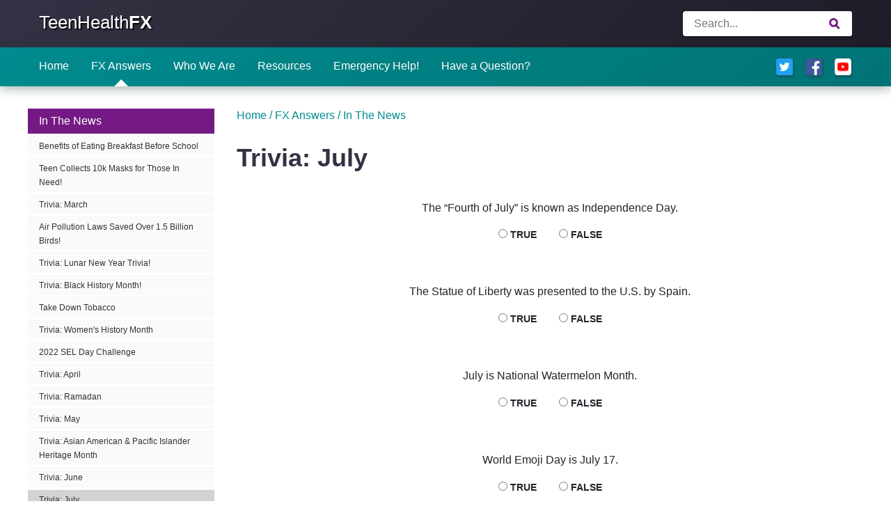

--- FILE ---
content_type: text/html;charset=utf-8
request_url: https://teenhealthfx.com/answers/inthenews/triviajuly.html
body_size: 10608
content:
<!DOCTYPE html>
<html lang="en">
    <head>

    <meta name="viewport" content="width=device-width, initial-scale=1"/>
    <meta http-equiv="X-UA-Compatible" content="IE=edge"/>
    <meta http-equiv="content-type" content="text/html; charset=UTF-8"/>    
    <meta name="keywords"/>
    <meta name="description"/>
    
    
    
    

    
    
<script defer="defer" type="text/javascript" src="/.rum/@adobe/helix-rum-js@%5E2/dist/rum-standalone.js"></script>
<script src="/etc.clientlibs/clientlibs/granite/jquery.lc-7842899024219bcbdb5e72c946870b79-lc.min.js"></script>
<script src="/etc.clientlibs/clientlibs/granite/utils.lc-e7bf340a353e643d198b25d0c8ccce47-lc.min.js"></script>
<script src="/etc.clientlibs/clientlibs/granite/jquery/granite.lc-543d214c88dfa6f4a3233b630c82d875-lc.min.js"></script>
<script src="/etc.clientlibs/foundation/clientlibs/jquery.lc-dd9b395c741ce2784096e26619e14910-lc.min.js"></script>



    

    

    


        <script type="text/javascript" src="//assets.adobedtm.com/426f03021cfdecc366a9a7107e6af01072277f33/satelliteLib-f5dbdd6f0ac8650c0dd0bd6b0c0bdb038ecb2bac.js"></script>


    
    
    <script src="//cdnjs.cloudflare.com/ajax/libs/modernizr/2.8.2/modernizr.min.js"></script>
    
    <script src="//maxcdn.bootstrapcdn.com/bootstrap/3.3.7/js/bootstrap.min.js" integrity="sha384-Tc5IQib027qvyjSMfHjOMaLkfuWVxZxUPnCJA7l2mCWNIpG9mGCD8wGNIcPD7Txa" crossorigin="anonymous"></script>
    
    
    <script type="text/javascript" src="//s7.addthis.com/js/300/addthis_widget.js#pubid=ra-4f395ab40a1de713" async="async"></script>
    
    
<link rel="stylesheet" href="/etc.clientlibs/teen-health-fx/clientlibs.lc-7f12a00a79293eab9e0247ff473afbf0-lc.min.css" type="text/css">
<script src="/etc.clientlibs/teen-health-fx/clientlibs.lc-0d6cf2ec8cf47bdc707bbe2f751b9b8f-lc.min.js"></script>




    
    <link rel="icon" type="image/vnd.microsoft.icon" href="/etc.clientlibs/teen-health-fx/clientlibs/resources/favicon.ico"/>
    <link rel="shortcut icon" type="image/vnd.microsoft.icon" href="/etc.clientlibs/teen-health-fx/clientlibs/resources/favicon.ico"/>

    <script type="text/javascript">
        window.Granite = window.Granite || {};
        window.Granite.csrf = true;
    </script>

    <title>Trivia: July</title>
    
    
    
</head>
    
<body>
    <script src="/etc.clientlibs/foundation/clientlibs/shared.lc-41f79c8a45bb1766981ec4ca82d7e0e6-lc.min.js"></script>
<script src="/etc.clientlibs/cq/personalization/clientlib/underscore.lc-03540ac0f1ea39be635e17b62c718dd5-lc.min.js"></script>
<script src="/etc.clientlibs/cq/personalization/clientlib/personalization/kernel.lc-66f5922f99de3b759bec6655054c4c1e-lc.min.js"></script>
<script type="text/javascript">
    $CQ(function() {
        CQ_Analytics.SegmentMgr.loadSegments("\/etc\/segmentation");
        CQ_Analytics.ClientContextUtils.init("\/etc\/clientcontext\/default", "\/content\/teenhealthfx\/en\/answers\/inthenews\/triviajuly");

        
    });
</script>
   
    

    <div class="header" xmlns="http://www.w3.org/1999/xhtml" xmlns:addthis="https://www.addthis.com/help/api-spec">
    <div class="header-eyebrow">
        <div class="container_12 header-eyebrow__container">

            
            <div class="logo">
                <a class="header-eyebrow__logo-link" href="https://www.teenhealthfx.com/" title="Go to TeenHealthFX homepage">
                    TeenHealth<span class="header-eyebrow__logo-link-fx">FX</span>
                </a>
            </div>

            
            <form class="header-eyebrow__searchbox" action="https://www.teenhealthfx.com/search.html" method="get" name="search" id="search">
                <input class="header-eyebrow__searchbox-input" aria-label="Enter search terms" maxlength="1024" name="q" placeholder="Search..." type="text"/>
                <div class="header-eyebrow__searchbox-button">
                    <button class="button search icon-search" type="submit" form="search" value="Search" data-ripple></button>
                </div>
            </form>
        </div>

        
        <div class="grid_12 header-mobile" xmlns="http://www.w3.org/1999/xhtml" xmlns:addthis="https://www.addthis.com/help/api-spec">
            <div class="nav-dropdown">
                <div class="social addthis_toolbox addthis_32x32_style addthis_default_style">
                    <a class="twitter-follow addthis_button_twitter_follow" addthis:userid="TeenHealthFX">
                        <img src="/etc.clientlibs/teen-health-fx/clientlibs/resources/twitter.png" alt="follow us on Twitter" border="0"/>
                    </a>
                    <a class="facebook-follow addthis_button_facebook_follow" addthis:userid="456250820555">
                        <img src="/etc.clientlibs/teen-health-fx/clientlibs/resources/facebook.png" alt="like us on Facebook" border="0"/>
                    </a>
                </div>
                
                <ul>
                    <li>
                        <a href="https://www.teenhealthfx.com/links.html">Resources</a>
                        <a href="#" class="icon-plus"><span></span></a>
                        <ul class="submenu">
                            <li>
                                <a href="https://www.teenhealthfx.com/links/national.html">State &amp; National Resources</a>
                                <a href="#" class="icon-sub-plus"><span class="plus">+</span><span class="minus">-</span></a>
                                <ul class="subsubmenu">
                                    <li>
                                        <a href="https://www.teenhealthfx.com/links/national/humantrafficking.html">Human Trafficking</a>
                                    </li>
                                
                                    <li>
                                        <a href="https://www.teenhealthfx.com/links/national/mentalhealthresources.html">Mental Health Resources</a>
                                    </li>
                                
                                    <li>
                                        <a href="https://www.teenhealthfx.com/links/national/sexualhealthresources.html">Sexual Health Resources</a>
                                    </li>
                                
                                    <li>
                                        <a href="https://www.teenhealthfx.com/links/national/substanceabuseresources.html">Substance Abuse Resources</a>
                                    </li>
                                
                                    <li>
                                        <a href="https://www.teenhealthfx.com/links/national/violenceresources.html">Violence Resources</a>
                                    </li>
                                
                                    <li>
                                        <a href="https://www.teenhealthfx.com/links/national/nationalabuseandviolenceresources.html">National Abuse &amp; Violence Resources</a>
                                    </li>
                                
                                    <li>
                                        <a href="https://www.teenhealthfx.com/links/national/nationaleatingdisorders.html">Eating Disorder Resources</a>
                                    </li>
                                
                                    <li>
                                        <a href="https://www.teenhealthfx.com/links/national/homelessandrunawayresources.html">Homeless &amp; Runaway Resources</a>
                                    </li>
                                
                                    <li>
                                        <a href="https://www.teenhealthfx.com/links/national/nationalhumantraffickingresources.html">National Human Trafficking Resources</a>
                                    </li>
                                
                                    <li>
                                        <a href="https://www.teenhealthfx.com/links/national/lgbtqresources.html">LGBTQ Resources</a>
                                    </li>
                                
                                    <li>
                                        <a href="https://www.teenhealthfx.com/links/national/nationalmentalhealthresources.html">National Mental Health Resources</a>
                                    </li>
                                
                                    <li>
                                        <a href="https://www.teenhealthfx.com/links/national/pregnancyresources.html">Pregnancy Resources</a>
                                    </li>
                                
                                    <li>
                                        <a href="https://www.teenhealthfx.com/links/national/nationalsexualhealthresources.html">National Sexual Health Resources</a>
                                    </li>
                                
                                    <li>
                                        <a href="https://www.teenhealthfx.com/links/national/nationalsubstanceabuseresources.html">National Substance Abuse Resources</a>
                                    </li>
                                
                                    <li>
                                        <a href="https://www.teenhealthfx.com/links/national/nationsucideandselfharmresources.html">National Suicide &amp; Self-Harm Resources</a>
                                    </li>
                                </ul>
                            </li>
                        
                            <li>
                                <a href="https://www.teenhealthfx.com/links/local.html">Local Resources</a>
                                <a href="#" class="icon-sub-plus"><span class="plus">+</span><span class="minus">-</span></a>
                                <ul class="subsubmenu">
                                    <li>
                                        <a href="https://www.teenhealthfx.com/links/local/hudson.html">Hudson County Resources</a>
                                    </li>
                                
                                    <li>
                                        <a href="https://www.teenhealthfx.com/links/local/bergen.html">Bergen County Resources</a>
                                    </li>
                                
                                    <li>
                                        <a href="https://www.teenhealthfx.com/links/local/essex.html">Essex County Resources</a>
                                    </li>
                                
                                    <li>
                                        <a href="https://www.teenhealthfx.com/links/local/hunterdon.html">Hunterdon County Resources</a>
                                    </li>
                                
                                    <li>
                                        <a href="https://www.teenhealthfx.com/links/local/middlesex.html">Middlesex County Resources</a>
                                    </li>
                                
                                    <li>
                                        <a href="https://www.teenhealthfx.com/links/local/morris.html">Morris County Resources</a>
                                    </li>
                                
                                    <li>
                                        <a href="https://www.teenhealthfx.com/links/local/passiac.html">Passiac County Resources</a>
                                    </li>
                                
                                    <li>
                                        <a href="https://www.teenhealthfx.com/links/local/somerset.html">Somerset County Resources</a>
                                    </li>
                                
                                    <li>
                                        <a href="https://www.teenhealthfx.com/links/local/sussex.html">Sussex County Resources</a>
                                    </li>
                                
                                    <li>
                                        <a href="https://www.teenhealthfx.com/links/local/union.html">Union County Resources</a>
                                    </li>
                                
                                    <li>
                                        <a href="https://www.teenhealthfx.com/links/local/warren.html">Warren County Resources</a>
                                    </li>
                                </ul>
                            </li>
                        
                            <li>
                                <a href="https://www.teenhealthfx.com/links/sites.html">Websites for Teens</a>
                                <a href="#" class="icon-sub-plus"><span class="plus">+</span><span class="minus">-</span></a>
                                <ul class="subsubmenu">
                                    <li>
                                        <a href="https://www.teenhealthfx.com/links/sites/local-resources.html">Local Resources</a>
                                    </li>
                                
                                    <li>
                                        <a href="https://www.teenhealthfx.com/links/sites/eating.html">Eating Disorders Websites</a>
                                    </li>
                                
                                    <li>
                                        <a href="https://www.teenhealthfx.com/links/sites/general.html">General Teen Issues Websites</a>
                                    </li>
                                
                                    <li>
                                        <a href="https://www.teenhealthfx.com/links/sites/mental.html">Mental Health Websites</a>
                                    </li>
                                
                                    <li>
                                        <a href="https://www.teenhealthfx.com/links/sites/nutrition.html">Nutrition, Fitness &amp; Body Image Websites</a>
                                    </li>
                                
                                    <li>
                                        <a href="https://www.teenhealthfx.com/links/sites/quit.html">Quitting Vaping &amp; Smoking Websites</a>
                                    </li>
                                
                                    <li>
                                        <a href="https://www.teenhealthfx.com/links/sites/sexuality-sites.html">Sexuality &amp; Sexual Health Websites</a>
                                    </li>
                                
                                    <li>
                                        <a href="https://www.teenhealthfx.com/links/sites/skin.html">Skin Problems Websites</a>
                                    </li>
                                
                                    <li>
                                        <a href="https://www.teenhealthfx.com/links/sites/substance.html">Substance Abuse Websites</a>
                                    </li>
                                
                                    <li>
                                        <a href="https://www.teenhealthfx.com/links/sites/violence.html">Bullying &amp; Violence Websites</a>
                                    </li>
                                </ul>
                            </li>
                        
                            <li>
                                <a href="https://www.teenhealthfx.com/links/lgbtqia--resources.html">LGBTQIA+ Resources</a>
                                
                                
                            </li>
                        </ul>
                    </li>
                
                    <li>
                        <a href="https://www.teenhealthfx.com/emergency.html">Emergency Help!</a>
                        
                        
                    </li>
                
                    
                
                    
                
                    
                
                    
                
                    
                
                    <li>
                        <a href="https://www.teenhealthfx.com/answers.html">FX Answers</a>
                        <a href="#" class="icon-plus"><span></span></a>
                        <ul class="submenu">
                            <li>
                                <a href="https://www.teenhealthfx.com/answers/emotional-health.html">Emotional Health</a>
                                <a href="#" class="icon-sub-plus"><span class="plus">+</span><span class="minus">-</span></a>
                                <ul class="subsubmenu">
                                    <li>
                                        <a href="https://www.teenhealthfx.com/answers/emotional-health/addadhd.html">ADD/ADHD</a>
                                    </li>
                                
                                    <li>
                                        <a href="https://www.teenhealthfx.com/answers/emotional-health/anger.html">Anger</a>
                                    </li>
                                
                                    <li>
                                        <a href="https://www.teenhealthfx.com/answers/emotional-health/bipolar-disorder-extreme-moods.html">Bipolar Disorder &amp; Extreme Moods</a>
                                    </li>
                                
                                    <li>
                                        <a href="https://www.teenhealthfx.com/answers/emotional-health/bullying-and-teen-violence.html">Bullying And Teen Violence</a>
                                    </li>
                                
                                    <li>
                                        <a href="https://www.teenhealthfx.com/answers/emotional-health/childhood-sexual-abuse.html">Childhood Sexual Abuse</a>
                                    </li>
                                
                                    <li>
                                        <a href="https://www.teenhealthfx.com/answers/emotional-health/dating-violence-date-rape.html">Dating Violence &amp; Date Rape</a>
                                    </li>
                                
                                    <li>
                                        <a href="https://www.teenhealthfx.com/answers/emotional-health/death-dying.html">Death &amp; Dying</a>
                                    </li>
                                
                                    <li>
                                        <a href="https://www.teenhealthfx.com/answers/emotional-health/depression.html">Depression</a>
                                    </li>
                                
                                    <li>
                                        <a href="https://www.teenhealthfx.com/answers/emotional-health/family-abuse-and-violence.html">Family Abuse And Violence</a>
                                    </li>
                                
                                    <li>
                                        <a href="https://www.teenhealthfx.com/answers/emotional-health/helping-friends-and-loved-ones-with-their-emotional-issues.html">Helping Friends And Loved Ones With Their Emotional Issues</a>
                                    </li>
                                
                                    <li>
                                        <a href="https://www.teenhealthfx.com/answers/emotional-health/helping-friendsloved-ones-who-are-suicidal-or-in-abusive-situations.html">Helping Friends/Loved Ones Who Are Suicidal Or In Abusive Situations</a>
                                    </li>
                                
                                    <li>
                                        <a href="https://www.teenhealthfx.com/answers/emotional-health/other-emotional-health-issues.html">Other Emotional Health Issues</a>
                                    </li>
                                
                                    <li>
                                        <a href="https://www.teenhealthfx.com/answers/emotional-health/psychosis-psychotic-disorders.html">Psychosis &amp; Psychotic Disorders</a>
                                    </li>
                                
                                    <li>
                                        <a href="https://www.teenhealthfx.com/answers/emotional-health/questions-about-therapyconcerns-about-therapists.html">Questions About Therapy/Concerns About Therapists</a>
                                    </li>
                                
                                    <li>
                                        <a href="https://www.teenhealthfx.com/answers/emotional-health/self-confidence-self-esteem-issues.html">Self-Confidence &amp; Self-Esteem Issues</a>
                                    </li>
                                
                                    <li>
                                        <a href="https://www.teenhealthfx.com/answers/emotional-health/sexual-assault-rape.html">Sexual Assault &amp; Rape</a>
                                    </li>
                                
                                    <li>
                                        <a href="https://www.teenhealthfx.com/answers/emotional-health/stress.html">Stress</a>
                                    </li>
                                
                                    <li>
                                        <a href="https://www.teenhealthfx.com/answers/emotional-health/suicide.html">Suicide</a>
                                    </li>
                                
                                    <li>
                                        <a href="https://www.teenhealthfx.com/answers/emotional-health/worries-fears-and-anxiety-disorders.html">Anxiety Disorders</a>
                                    </li>
                                </ul>
                            </li>
                        
                            <li>
                                <a href="https://www.teenhealthfx.com/answers/general.html">General</a>
                                <a href="#" class="icon-sub-plus"><span class="plus">+</span><span class="minus">-</span></a>
                                <ul class="subsubmenu">
                                    <li>
                                        <a href="https://www.teenhealthfx.com/answers/general/career-paths-and-working.html">Career Paths And Working</a>
                                    </li>
                                
                                    <li>
                                        <a href="https://www.teenhealthfx.com/answers/general/education-academics-and-school-issues.html">Education, Academics and School Issues</a>
                                    </li>
                                
                                    <li>
                                        <a href="https://www.teenhealthfx.com/answers/general/for-teens-by-teens.html">For Teens, By Teens</a>
                                    </li>
                                
                                    <li>
                                        <a href="https://www.teenhealthfx.com/answers/general/general-miscellaneous.html">General:  Miscellaneous</a>
                                    </li>
                                
                                    <li>
                                        <a href="https://www.teenhealthfx.com/answers/general/how-tfx-has-affected-our-readers.html">How TFX Has Affected Our Readers</a>
                                    </li>
                                
                                    <li>
                                        <a href="https://www.teenhealthfx.com/answers/general/laws-policies.html">Laws &amp; Policies</a>
                                    </li>
                                
                                    <li>
                                        <a href="https://www.teenhealthfx.com/answers/general/the-inner-workings-of-teenhealthfx.html">The Inner Workings Of TeenHealthFX</a>
                                    </li>
                                </ul>
                            </li>
                        
                            <li>
                                <a href="https://www.teenhealthfx.com/answers/health-illness.html">Health &amp; Illness</a>
                                <a href="#" class="icon-sub-plus"><span class="plus">+</span><span class="minus">-</span></a>
                                <ul class="subsubmenu">
                                    <li>
                                        <a href="https://www.teenhealthfx.com/answers/health-illness/aches-pains.html">Aches &amp; Pains</a>
                                    </li>
                                
                                    <li>
                                        <a href="https://www.teenhealthfx.com/answers/health-illness/acne-scarring.html">Acne &amp; Scarring</a>
                                    </li>
                                
                                    <li>
                                        <a href="https://www.teenhealthfx.com/answers/health-illness/cancer.html">Cancer</a>
                                    </li>
                                
                                    <li>
                                        <a href="https://www.teenhealthfx.com/answers/health-illness/covid19.html">COVID-19 (Coronavirus)</a>
                                    </li>
                                
                                    <li>
                                        <a href="https://www.teenhealthfx.com/answers/health-illness/diabetes-and-blood-sugar-issues.html">Diabetes And Blood Sugar Issues</a>
                                    </li>
                                
                                    <li>
                                        <a href="https://www.teenhealthfx.com/answers/health-illness/diseases-conditions-concerns.html">Diseases, Conditions &amp; Concerns</a>
                                    </li>
                                
                                    <li>
                                        <a href="https://www.teenhealthfx.com/answers/health-illness/dizziness-and-fainting.html">Dizziness And Fainting</a>
                                    </li>
                                
                                    <li>
                                        <a href="https://www.teenhealthfx.com/answers/health-illness/doctor-visits-medical-procedures-and-medical-insurance.html">Doctor Visits, Medical Procedures and Medical Insurance</a>
                                    </li>
                                
                                    <li>
                                        <a href="https://www.teenhealthfx.com/answers/health-illness/ear-nose-and-throat.html">Ear, Nose And Throat</a>
                                    </li>
                                
                                    <li>
                                        <a href="https://www.teenhealthfx.com/answers/health-illness/eye-issues.html">Eye Issues</a>
                                    </li>
                                
                                    <li>
                                        <a href="https://www.teenhealthfx.com/answers/health-illness/feces-poop-butt-issues.html">Feces, Poop &amp; Butt Issues</a>
                                    </li>
                                
                                    <li>
                                        <a href="https://www.teenhealthfx.com/answers/health-illness/hairy-situations-too-much-too-little-shaving.html">Hairy Situations:  Too Much, Too Little &amp; Shaving</a>
                                    </li>
                                
                                    <li>
                                        <a href="https://www.teenhealthfx.com/answers/health-illness/hands-and-feet.html">Hands And Feet</a>
                                    </li>
                                
                                    <li>
                                        <a href="https://www.teenhealthfx.com/answers/health-illness/lumps-bumps-cuts.html">Lumps, Bumps &amp; Cuts</a>
                                    </li>
                                
                                    <li>
                                        <a href="https://www.teenhealthfx.com/answers/health-illness/mouth-and-teeth.html">Mouth And Teeth</a>
                                    </li>
                                
                                    <li>
                                        <a href="https://www.teenhealthfx.com/answers/health-illness/name-that-symptom.html">Name That Symptom</a>
                                    </li>
                                
                                    <li>
                                        <a href="https://www.teenhealthfx.com/answers/health-illness/other-skin-conditions-moles-birthmarks-dryness-etc-.html">Other Skin Conditions: Moles, Birthmarks, Dryness, Etc.</a>
                                    </li>
                                
                                    <li>
                                        <a href="https://www.teenhealthfx.com/answers/health-illness/parasitic-diseases.html">Parasitic Diseases</a>
                                    </li>
                                
                                    <li>
                                        <a href="https://www.teenhealthfx.com/answers/health-illness/pee-urine-issues-pain-bed-wetting-amount-frequency.html">Pee &amp; Urine Issues - Pain, Bed-Wetting, Amount &amp; Frequency</a>
                                    </li>
                                
                                    <li>
                                        <a href="https://www.teenhealthfx.com/answers/health-illness/piercings-and-tattoos.html">Piercings And Tattoos</a>
                                    </li>
                                
                                    <li>
                                        <a href="https://www.teenhealthfx.com/answers/health-illness/respiratory-illnesses-and-issues.html">Respiratory Illnesses And Issues</a>
                                    </li>
                                
                                    <li>
                                        <a href="https://www.teenhealthfx.com/answers/health-illness/sleep-issues-and-fatigue.html">Sleep Issues And Fatigue</a>
                                    </li>
                                
                                    <li>
                                        <a href="https://www.teenhealthfx.com/answers/health-illness/stomach-issues-nausea.html">Stomach Issues &amp; Nausea</a>
                                    </li>
                                
                                    <li>
                                        <a href="https://www.teenhealthfx.com/answers/health-illness/stretch-marks-and-such.html">Stretch Marks And Such</a>
                                    </li>
                                
                                    <li>
                                        <a href="https://www.teenhealthfx.com/answers/health-illness/the-heart-high-cholesterol-and-blood-circulation-issues.html">The Heart, High Cholesterol, and Blood Circulation Issues</a>
                                    </li>
                                
                                    <li>
                                        <a href="https://www.teenhealthfx.com/answers/health-illness/vaccinations.html">Vaccinations</a>
                                    </li>
                                
                                    <li>
                                        <a href="https://www.teenhealthfx.com/answers/health-illness/weight-and-growth-issues.html">Weight And Growth Issues</a>
                                    </li>
                                </ul>
                            </li>
                        
                            <li>
                                <a href="https://www.teenhealthfx.com/answers/relationships.html">Relationships</a>
                                <a href="#" class="icon-sub-plus"><span class="plus">+</span><span class="minus">-</span></a>
                                <ul class="subsubmenu">
                                    <li>
                                        <a href="https://www.teenhealthfx.com/answers/relationships/concerned-about-a-friend-concerned-about-a-friend-s-influence-on-me.html">Concerned About A Friend / Concerned About A Friend&#39;s Influence On Me</a>
                                    </li>
                                
                                    <li>
                                        <a href="https://www.teenhealthfx.com/answers/relationships/dealing-with-divorce-step-parents-and-step-siblings.html">Dealing With Divorce, Step-Parents and Step-Siblings</a>
                                    </li>
                                
                                    <li>
                                        <a href="https://www.teenhealthfx.com/answers/relationships/difficulties-in-making-friends-not-enough-time-with-friends.html">Difficulties In Making Friends &amp; Not Enough Time With Friends</a>
                                    </li>
                                
                                    <li>
                                        <a href="https://www.teenhealthfx.com/answers/relationships/friends.html">Friends</a>
                                    </li>
                                
                                    <li>
                                        <a href="https://www.teenhealthfx.com/answers/relationships/friendships-dealing-with-people-s-differences.html">Friendships: Dealing With People&#39;s Differences</a>
                                    </li>
                                
                                    <li>
                                        <a href="https://www.teenhealthfx.com/answers/relationships/me-relationships.html">ME &amp; Relationships</a>
                                    </li>
                                
                                    <li>
                                        <a href="https://www.teenhealthfx.com/answers/relationships/more-than-friends-or-just-friends.html">More Than Friends Or Just Friends</a>
                                    </li>
                                
                                    <li>
                                        <a href="https://www.teenhealthfx.com/answers/relationships/not-satisfied-with-being-single.html">Not Satisfied With Being Single</a>
                                    </li>
                                
                                    <li>
                                        <a href="https://www.teenhealthfx.com/answers/relationships/online-relationships.html">Sexting &amp; Online Relationships</a>
                                    </li>
                                
                                    <li>
                                        <a href="https://www.teenhealthfx.com/answers/relationships/parents-family.html">Parents &amp; Family</a>
                                    </li>
                                
                                    <li>
                                        <a href="https://www.teenhealthfx.com/answers/relationships/questionable-relationships.html">Questionable Relationships</a>
                                    </li>
                                
                                    <li>
                                        <a href="https://www.teenhealthfx.com/answers/relationships/same-sex-relationships.html">Same-Sex Relationships</a>
                                    </li>
                                
                                    <li>
                                        <a href="https://www.teenhealthfx.com/answers/relationships/sibling-issues.html">Sibling Issues</a>
                                    </li>
                                
                                    <li>
                                        <a href="https://www.teenhealthfx.com/answers/relationships/significant-others-girlfriends-boyfriends.html">Significant Others:  Girlfriends &amp; Boyfriends</a>
                                    </li>
                                
                                    <li>
                                        <a href="https://www.teenhealthfx.com/answers/relationships/when-crushes-or-dating-gets-between-friends.html">When Crushes Or Dating Gets Between Friends</a>
                                    </li>
                                
                                    <li>
                                        <a href="https://www.teenhealthfx.com/answers/relationships/when-friends-are-hurtful-or-cruel.html">When Friends Are Hurtful Or Cruel</a>
                                    </li>
                                
                                    <li>
                                        <a href="https://www.teenhealthfx.com/answers/relationships/when-single-parents-date.html">When Single Parents Date</a>
                                    </li>
                                </ul>
                            </li>
                        
                            <li>
                                <a href="https://www.teenhealthfx.com/answers/sexuality-sexual-health.html">Sexuality &amp; Sexual Health</a>
                                <a href="#" class="icon-sub-plus"><span class="plus">+</span><span class="minus">-</span></a>
                                <ul class="subsubmenu">
                                    <li>
                                        <a href="https://www.teenhealthfx.com/answers/sexuality-sexual-health/birth-control-methods-birth-control-pills.html">Birth Control Methods: Birth Control Pills</a>
                                    </li>
                                
                                    <li>
                                        <a href="https://www.teenhealthfx.com/answers/sexuality-sexual-health/birth-control-methods-condoms.html">Birth Control Methods: Condoms</a>
                                    </li>
                                
                                    <li>
                                        <a href="https://www.teenhealthfx.com/answers/sexuality-sexual-health/birth-control-methods-emergency-contraception-pill.html">Birth Control Methods: Emergency Contraception Pill</a>
                                    </li>
                                
                                    <li>
                                        <a href="https://www.teenhealthfx.com/answers/sexuality-sexual-health/breasts-bras.html">Breasts &amp; Bras</a>
                                    </li>
                                
                                    <li>
                                        <a href="https://www.teenhealthfx.com/answers/sexuality-sexual-health/breasts-nipples-health-questions-concerns.html">Breasts &amp; Nipples: Health Questions &amp; Concerns</a>
                                    </li>
                                
                                    <li>
                                        <a href="https://www.teenhealthfx.com/answers/sexuality-sexual-health/breasts-they-come-in-all-shapes-sizes.html">Breasts: They Come In All Shapes &amp; Sizes</a>
                                    </li>
                                
                                    <li>
                                        <a href="https://www.teenhealthfx.com/answers/sexuality-sexual-health/female-body-concerns.html">Female Body Concerns</a>
                                    </li>
                                
                                    <li>
                                        <a href="https://www.teenhealthfx.com/answers/sexuality-sexual-health/female-puberty-issues.html">Female Puberty Issues</a>
                                    </li>
                                
                                    <li>
                                        <a href="https://www.teenhealthfx.com/answers/sexuality-sexual-health/females-painburning-during-or-after-penetration.html">Females: Pain/Burning During Or After Penetration</a>
                                    </li>
                                
                                    <li>
                                        <a href="https://www.teenhealthfx.com/answers/sexuality-sexual-health/females-your-period.html">Females: Your Period</a>
                                    </li>
                                
                                    <li>
                                        <a href="https://www.teenhealthfx.com/answers/sexuality-sexual-health/male-body-concerns.html">Male Body Concerns</a>
                                    </li>
                                
                                    <li>
                                        <a href="https://www.teenhealthfx.com/answers/sexuality-sexual-health/male-puberty-issues.html">Male Puberty Issues</a>
                                    </li>
                                
                                    <li>
                                        <a href="https://www.teenhealthfx.com/answers/sexuality-sexual-health/masturbation.html">Masturbation</a>
                                    </li>
                                
                                    <li>
                                        <a href="https://www.teenhealthfx.com/answers/sexuality-sexual-health/oral-anal-sex.html">Oral &amp; Anal Sex</a>
                                    </li>
                                
                                    <li>
                                        <a href="https://www.teenhealthfx.com/answers/sexuality-sexual-health/other-birth-control-method-questions-and-concerns.html">Other Birth Control Method Questions And Concerns</a>
                                    </li>
                                
                                    <li>
                                        <a href="https://www.teenhealthfx.com/answers/sexuality-sexual-health/penis-size.html">Penis Size</a>
                                    </li>
                                
                                    <li>
                                        <a href="https://www.teenhealthfx.com/answers/sexuality-sexual-health/penis-testicle-concerns.html">Penis &amp; Testicle Concerns</a>
                                    </li>
                                
                                    <li>
                                        <a href="https://www.teenhealthfx.com/answers/sexuality-sexual-health/pregnancy-could-i-be-pregnant.html">Pregnancy: Could I Be Pregnant?</a>
                                    </li>
                                
                                    <li>
                                        <a href="https://www.teenhealthfx.com/answers/sexuality-sexual-health/pregnancy-general-pregnancy-and-pregnancy-prevention-questionsconcerns.html">Pregnancy: General Pregnancy And Pregnancy Prevention Questions/Concerns</a>
                                    </li>
                                
                                    <li>
                                        <a href="https://www.teenhealthfx.com/answers/sexuality-sexual-health/pregnancy-i-know-i-m-pregnant.html">Pregnancy: I Know I&#39;m Pregnant</a>
                                    </li>
                                
                                    <li>
                                        <a href="https://www.teenhealthfx.com/answers/sexuality-sexual-health/pregnancy-questionsconcerns-about-becoming-a-parent.html">Pregnancy: Questions/Concerns About Becoming A Parent</a>
                                    </li>
                                
                                    <li>
                                        <a href="https://www.teenhealthfx.com/answers/sexuality-sexual-health/pubic-hair.html">Pubic Hair</a>
                                    </li>
                                
                                    <li>
                                        <a href="https://www.teenhealthfx.com/answers/sexuality-sexual-health/sex-definitions.html">Sex Definitions</a>
                                    </li>
                                
                                    <li>
                                        <a href="https://www.teenhealthfx.com/answers/sexuality-sexual-health/sexuality-gay-straight-bisexual.html">Sexuality: LGBTQ+</a>
                                    </li>
                                
                                    <li>
                                        <a href="https://www.teenhealthfx.com/answers/sexuality-sexual-health/sexually-transmitted-diseases.html">Sexually Transmitted Diseases</a>
                                    </li>
                                
                                    <li>
                                        <a href="https://www.teenhealthfx.com/answers/sexuality-sexual-health/vaginal-discharge-infections-odors-and-douching.html">Vaginal Discharge, Infections, &amp; Odors and Douching</a>
                                    </li>
                                
                                    <li>
                                        <a href="https://www.teenhealthfx.com/answers/sexuality-sexual-health/visiting-the-doctor.html">Visiting The Doctor</a>
                                    </li>
                                
                                    <li>
                                        <a href="https://www.teenhealthfx.com/answers/sexuality-sexual-health/sexual-readiness.html">Sexual Readiness?</a>
                                    </li>
                                </ul>
                            </li>
                        
                            <li>
                                <a href="https://www.teenhealthfx.com/answers/sports-nutrition.html">Sports &amp; Nutrition</a>
                                <a href="#" class="icon-sub-plus"><span class="plus">+</span><span class="minus">-</span></a>
                                <ul class="subsubmenu">
                                    <li>
                                        <a href="https://www.teenhealthfx.com/answers/sports-nutrition/being-a-vegetarian.html">Being A Vegetarian</a>
                                    </li>
                                
                                    <li>
                                        <a href="https://www.teenhealthfx.com/answers/sports-nutrition/body-weight-what-s-normal.html">Body Weight - What&#39;s Normal?</a>
                                    </li>
                                
                                    <li>
                                        <a href="https://www.teenhealthfx.com/answers/sports-nutrition/eating-healthy.html">Eating Healthy</a>
                                    </li>
                                
                                    <li>
                                        <a href="https://www.teenhealthfx.com/answers/sports-nutrition/exercise-sports.html">Exercise &amp; Sports</a>
                                    </li>
                                
                                    <li>
                                        <a href="https://www.teenhealthfx.com/answers/sports-nutrition/growth-development.html">Growth &amp; Development</a>
                                    </li>
                                
                                    <li>
                                        <a href="https://www.teenhealthfx.com/answers/sports-nutrition/healthy-ways-of-losing-and-gaining-weight.html">Healthy Ways Of Losing And Gaining Weight</a>
                                    </li>
                                
                                    <li>
                                        <a href="https://www.teenhealthfx.com/answers/sports-nutrition/managing-sports-medical-conditions.html">Managing Sports &amp; Medical Conditions</a>
                                    </li>
                                
                                    <li>
                                        <a href="https://www.teenhealthfx.com/answers/sports-nutrition/problematic-eating-habits.html">Problematic Eating Habits</a>
                                    </li>
                                
                                    <li>
                                        <a href="https://www.teenhealthfx.com/answers/sports-nutrition/questions-on-vitamins-nutrients-additives-and-specific-foods.html">Questions On Vitamins, Nutrients, Additives And Specific Foods</a>
                                    </li>
                                
                                    <li>
                                        <a href="https://www.teenhealthfx.com/answers/sports-nutrition/sports-nutrition-miscellaneous.html">Sports &amp; Nutrition: Miscellaneous</a>
                                    </li>
                                
                                    <li>
                                        <a href="https://www.teenhealthfx.com/answers/sports-nutrition/sports-related-aches-pains-injuries.html">Sports Related Aches, Pains &amp; Injuries</a>
                                    </li>
                                
                                    <li>
                                        <a href="https://www.teenhealthfx.com/answers/sports-nutrition/spot-reducing-increasing.html">Spot Reducing &amp; Increasing</a>
                                    </li>
                                
                                    <li>
                                        <a href="https://www.teenhealthfx.com/answers/sports-nutrition/stunted-growth-concerns.html">Stunted Growth Concerns</a>
                                    </li>
                                
                                    <li>
                                        <a href="https://www.teenhealthfx.com/answers/sports-nutrition/supplements-performance-enhancers.html">Supplements &amp; Performance Enhancers</a>
                                    </li>
                                
                                    <li>
                                        <a href="https://www.teenhealthfx.com/answers/sports-nutrition/underweightoverweight-affecting-your-mind-and-body.html">Underweight/Overweight: Affecting Your Mind And body</a>
                                    </li>
                                
                                    <li>
                                        <a href="https://www.teenhealthfx.com/answers/sports-nutrition/what-you-should-know-about-diet-aides-and-certain-diet-tactics.html">What You Should Know About Diet Aides And Certain Diet Tactics</a>
                                    </li>
                                </ul>
                            </li>
                        
                            
                        
                            <li>
                                <a href="https://www.teenhealthfx.com/answers/alcohol-smoking-drugs.html">Alcohol, Smoking &amp; Drugs</a>
                                <a href="#" class="icon-sub-plus"><span class="plus">+</span><span class="minus">-</span></a>
                                <ul class="subsubmenu">
                                    <li>
                                        <a href="https://www.teenhealthfx.com/answers/alcohol-smoking-drugs/alcohol.html">Alcohol</a>
                                    </li>
                                
                                    <li>
                                        <a href="https://www.teenhealthfx.com/answers/alcohol-smoking-drugs/caffeine-energy-boosting-drugs.html">Caffeine &amp; Energy Boosting Drugs</a>
                                    </li>
                                
                                    <li>
                                        <a href="https://www.teenhealthfx.com/answers/alcohol-smoking-drugs/ecstasy.html">Ecstasy</a>
                                    </li>
                                
                                    <li>
                                        <a href="https://www.teenhealthfx.com/answers/alcohol-smoking-drugs/heroin.html">Heroin</a>
                                    </li>
                                
                                    <li>
                                        <a href="https://www.teenhealthfx.com/answers/alcohol-smoking-drugs/inhalants.html">Inhalants</a>
                                    </li>
                                
                                    <li>
                                        <a href="https://www.teenhealthfx.com/answers/alcohol-smoking-drugs/marijuana.html">Marijuana</a>
                                    </li>
                                
                                    <li>
                                        <a href="https://www.teenhealthfx.com/answers/alcohol-smoking-drugs/miscellaneous.html">Miscellaneous</a>
                                    </li>
                                
                                    <li>
                                        <a href="https://www.teenhealthfx.com/answers/alcohol-smoking-drugs/over-the-counter-prescription-drugs.html">Over The Counter &amp; Prescription Drugs</a>
                                    </li>
                                
                                    <li>
                                        <a href="https://www.teenhealthfx.com/answers/alcohol-smoking-drugs/smoking-nicotine.html">Smoking &amp; Nicotine</a>
                                    </li>
                                
                                    <li>
                                        <a href="https://www.teenhealthfx.com/answers/alcohol-smoking-drugs/steroids.html">Steroids</a>
                                    </li>
                                
                                    <li>
                                        <a href="https://www.teenhealthfx.com/answers/alcohol-smoking-drugs/stimulants-cocaine-meth.html">Stimulants: Cocaine &amp; Meth</a>
                                    </li>
                                
                                    <li>
                                        <a href="https://www.teenhealthfx.com/answers/alcohol-smoking-drugs/using-multiple-drugs-comparing-drugs.html">Using Multiple Drugs &amp; Comparing Drugs</a>
                                    </li>
                                
                                    <li>
                                        <a href="https://www.teenhealthfx.com/answers/alcohol-smoking-drugs/when-friends-family-use-abuse.html">When Friends &amp; Family Use &amp; Abuse</a>
                                    </li>
                                
                                    <li>
                                        <a href="https://www.teenhealthfx.com/answers/alcohol-smoking-drugs/vaping.html">Vaping</a>
                                    </li>
                                </ul>
                            </li>
                        
                            
                        
                            
                        
                            
                        
                            
                        
                            
                        
                            <li>
                                <a href="https://www.teenhealthfx.com/answers/need-to-know.html">Need to Know</a>
                                <a href="#" class="icon-sub-plus"><span class="plus">+</span><span class="minus">-</span></a>
                                <ul class="subsubmenu">
                                    <li>
                                        <a href="https://www.teenhealthfx.com/answers/need-to-know/couldibepregnant.html">Could I Be Pregnant?</a>
                                    </li>
                                
                                    <li>
                                        <a href="https://www.teenhealthfx.com/answers/need-to-know/howsooncanyoutestforstds.html">How Soon Can You Test For STDs?</a>
                                    </li>
                                
                                    <li>
                                        <a href="https://www.teenhealthfx.com/answers/need-to-know/fluorcovid19.html">Flu or COVID-19</a>
                                    </li>
                                
                                    <li>
                                        <a href="https://www.teenhealthfx.com/answers/need-to-know/understandingpubertygirlsedition.html">Understanding Puberty: Girl&#39;s Edition</a>
                                    </li>
                                
                                    <li>
                                        <a href="https://www.teenhealthfx.com/answers/need-to-know/understandingpubertyboysedition.html">Understanding Puberty: Boy&#39;s Edition</a>
                                    </li>
                                
                                    <li>
                                        <a href="https://www.teenhealthfx.com/answers/need-to-know/anxietythefacts.html">Anxiety: The Facts</a>
                                    </li>
                                
                                    <li>
                                        <a href="https://www.teenhealthfx.com/answers/need-to-know/teensandcovid19vaccines.html">Teens &amp; COVID-19 Vaccines</a>
                                    </li>
                                
                                    <li>
                                        <a href="https://www.teenhealthfx.com/answers/need-to-know/copingwithanxietyforteens.html">Coping With Anxiety</a>
                                    </li>
                                </ul>
                            </li>
                        
                            <li>
                                <a href="https://www.teenhealthfx.com/answers/inthenews.html">In The News</a>
                                <a href="#" class="icon-sub-plus"><span class="plus">+</span><span class="minus">-</span></a>
                                <ul class="subsubmenu">
                                    <li>
                                        <a href="https://www.teenhealthfx.com/answers/inthenews/benefitsofeatingbreakfastbeforeschool.html">Benefits of Eating Breakfast Before School</a>
                                    </li>
                                
                                    <li>
                                        <a href="https://www.teenhealthfx.com/answers/inthenews/teencollectsmasks.html">Teen Collects 10k Masks for Those In Need! </a>
                                    </li>
                                
                                    <li>
                                        <a href="https://www.teenhealthfx.com/answers/inthenews/trivia.html">Trivia: March</a>
                                    </li>
                                
                                    <li>
                                        <a href="https://www.teenhealthfx.com/answers/inthenews/airpollutionlawssavedover1billionbirds.html">Air Pollution Laws Saved Over 1.5 Billion Birds!</a>
                                    </li>
                                
                                    <li>
                                        <a href="https://www.teenhealthfx.com/answers/inthenews/lunarnewyeartrivia.html">Trivia: Lunar New Year Trivia! </a>
                                    </li>
                                
                                    <li>
                                        <a href="https://www.teenhealthfx.com/answers/inthenews/blackhistorymonthtrivia.html">Trivia: Black History Month!</a>
                                    </li>
                                
                                    <li>
                                        <a href="https://www.teenhealthfx.com/answers/inthenews/takedowntobacco.html">Take Down Tobacco</a>
                                    </li>
                                
                                    <li>
                                        <a href="https://www.teenhealthfx.com/answers/inthenews/womenshistorymonth.html">Trivia: Women&#39;s History Month</a>
                                    </li>
                                
                                    <li>
                                        <a href="https://www.teenhealthfx.com/answers/inthenews/march25selday.html">2022 SEL Day Challenge</a>
                                    </li>
                                
                                    <li>
                                        <a href="https://www.teenhealthfx.com/answers/inthenews/triviaapril.html">Trivia: April</a>
                                    </li>
                                
                                    <li>
                                        <a href="https://www.teenhealthfx.com/answers/inthenews/triviaramadan.html">Trivia: Ramadan </a>
                                    </li>
                                
                                    <li>
                                        <a href="https://www.teenhealthfx.com/answers/inthenews/triviamay.html">Trivia: May</a>
                                    </li>
                                
                                    <li>
                                        <a href="https://www.teenhealthfx.com/answers/inthenews/asianamericanpacificislanderheritagemonth.html">Trivia: Asian American &amp; Pacific Islander Heritage Month</a>
                                    </li>
                                
                                    <li>
                                        <a href="https://www.teenhealthfx.com/answers/inthenews/triviajune.html">Trivia: June</a>
                                    </li>
                                
                                    <li>
                                        <a href="https://www.teenhealthfx.com/answers/inthenews/triviajuly.html">Trivia: July</a>
                                    </li>
                                
                                    <li>
                                        <a href="https://www.teenhealthfx.com/answers/inthenews/triviaaugust.html">Trivia: August</a>
                                    </li>
                                
                                    <li>
                                        <a href="https://www.teenhealthfx.com/answers/inthenews/howtowritearesume.html">How to Write a Resume</a>
                                    </li>
                                
                                    <li>
                                        <a href="https://www.teenhealthfx.com/answers/inthenews/teensarestillnoteatingenoughfruitsandveggies.html">Teens Are Still Not Eating Enough Fruits &amp; Veggies</a>
                                    </li>
                                
                                    <li>
                                        <a href="https://www.teenhealthfx.com/answers/inthenews/teenagersinthenytimes.html">Teenagers in the NY Times!</a>
                                    </li>
                                
                                    <li>
                                        <a href="https://www.teenhealthfx.com/answers/inthenews/2023SELDAY.html">2023 SEL Day Challenge</a>
                                    </li>
                                </ul>
                            </li>
                        
                            <li>
                                <a href="https://www.teenhealthfx.com/answers/lgbtqia-.html">LGBTQIA+</a>
                                <a href="#" class="icon-sub-plus"><span class="plus">+</span><span class="minus">-</span></a>
                                <ul class="subsubmenu">
                                    <li>
                                        <a href="https://www.teenhealthfx.com/answers/lgbtqia-/emotional-health.html">Emotional &amp; Sexual Health</a>
                                    </li>
                                </ul>
                            </li>
                        </ul>
                    </li>
                
                    <li>
                        <a href="https://www.teenhealthfx.com/about.html">Who We Are</a>
                        <a href="#" class="icon-plus"><span></span></a>
                        <ul class="submenu">
                            <li>
                                <a href="https://www.teenhealthfx.com/about/questions.html">Have a Question?</a>
                                <a href="#" class="icon-sub-plus"><span class="plus">+</span><span class="minus">-</span></a>
                                <ul class="subsubmenu">
                                    
                                </ul>
                            </li>
                        
                            <li>
                                <a href="https://www.teenhealthfx.com/about/youngadultcenter.html">Adolescent/Young Adult Center for Health</a>
                                
                                
                            </li>
                        </ul>
                    </li>
                
                    
                
                    
                
                    
                </ul>
                <div class="android-search">
                    <form action="https://www.teenhealthfx.com/search.html" method="get" name="search-mobile" id="search-android">
                        <input type="text" aria-label="Search" onclick="if (this.value === 'search...')
                            this.value = '';" value="search..." name="q" maxlength="20"/>
                        <!--[if IE]>
                        <div class="mask">
                        <![endif]-->
                        <input type="submit" value="search" onclick="if (this.form.q.value === 'search...')
                            this.form.q.value = '';"/>
                        <!--[if IE]>
                        </div>
                        <![endif]-->
                    </form>
                </div>
            </div>

            <div class="header-mobile__icons">
                <a href="#" class="header-mobile__search-icon icon-search" title="Search"><span></span></a>
                <a href="#" class="icon-hamburger" title="Menu"><span></span></a>
            </div>
        </div>
    </div>

    <div class="search-dropdown">
        <form class="search-dropdown__container" action="https://www.teenhealthfx.com/search.html" method="get" name="search" id="search">
            <input class="search-dropdown__input" aria-label="Enter search terms" maxlength="20" name="q" placeholder="Search..." type="text"/>
            <div class="search-dropdown__button">
                <button class="button search icon-search" type="submit" form="search" value="Search" data-ripple></button>
            </div>
        </form>
    </div>
    <div class="header__tabs-container container_12">

        <ul class="header__tab-list">
            <li class="header__tab-item ">
                <a class="header__tab-item-link" href="https://www.teenhealthfx.com/">Home</a>
            </li>
        
            <li class="header__tab-item active">
                <a class="header__tab-item-link" href="https://www.teenhealthfx.com/answers.html">FX Answers</a>
            </li>
        
            <li class="header__tab-item ">
                <a class="header__tab-item-link" href="https://www.teenhealthfx.com/about.html">Who We Are</a>
            </li>
        
            <li class="header__tab-item ">
                <a class="header__tab-item-link" href="https://www.teenhealthfx.com/links.html">Resources</a>
            </li>
        
            <li class="header__tab-item ">
                <a class="header__tab-item-link" href="https://www.teenhealthfx.com/emergency.html">Emergency Help!</a>
            </li>
        
            <li class="header__tab-item ">
                <a class="header__tab-item-link" href="https://www.teenhealthfx.com/about/questions.html">Have a Question?</a>
            </li>
        </ul>
        <div class="social addthis_toolbox addthis_32x32_style addthis_default_style">
            <a class="twitter-follow addthis_button_twitter_follow" addthis:userid="TeenHealthFX">
                <img src="/etc.clientlibs/teen-health-fx/clientlibs/resources/tfx-twitter-icon.png" alt="follow us on Twitter" border="0"/>
            </a>
            <a class="facebook-follow addthis_button_facebook_follow" addthis:userid="456250820555">
                <img src="/etc.clientlibs/teen-health-fx/clientlibs/resources/tfx-facebook-icon.png" alt="like us on Facebook" border="0"/>
            </a>
            <a class="youtube-follow addthis_button_youtube_follow" addthis:userid="TeenHealthFX" href="https://www.youtube.com/user/TeenHealthFX">
                <img src="/etc.clientlibs/teen-health-fx/clientlibs/resources/tfx-youtube-icon.png" alt="like us on Youtube" border="0"/>
            </a>
        </div>
    </div>
</div>


<div class="container_12 two-column main-content">
    <div class="container_12 content">
        <div class="grid_3 left alpha">
            <div class="region grid_12">
                <div><div class="section"><div class="new"></div>
</div><div class="iparys_inherited"><div class="int-par-left iparsys parsys"><div class="sidemenu section"><a href="https://www.teenhealthfx.com/answers/inthenews.html" title="In The News">
    <p class="sidemenu__heading">In The News</p>
</a>
<ul class="sidemenu__items">
        <li class="sidemenu__item">
            <a class="sidemenu__item-link " href="https://www.teenhealthfx.com/answers/inthenews/benefitsofeatingbreakfastbeforeschool.html">Benefits of Eating Breakfast Before School</a>
        </li>

        <li class="sidemenu__item">
            <a class="sidemenu__item-link " href="https://www.teenhealthfx.com/answers/inthenews/teencollectsmasks.html">Teen Collects 10k Masks for Those In Need! </a>
        </li>

        <li class="sidemenu__item">
            <a class="sidemenu__item-link " href="https://www.teenhealthfx.com/answers/inthenews/trivia.html">Trivia: March</a>
        </li>

        <li class="sidemenu__item">
            <a class="sidemenu__item-link " href="https://www.teenhealthfx.com/answers/inthenews/airpollutionlawssavedover1billionbirds.html">Air Pollution Laws Saved Over 1.5 Billion Birds!</a>
        </li>

        <li class="sidemenu__item">
            <a class="sidemenu__item-link " href="https://www.teenhealthfx.com/answers/inthenews/lunarnewyeartrivia.html">Trivia: Lunar New Year Trivia! </a>
        </li>

        <li class="sidemenu__item">
            <a class="sidemenu__item-link " href="https://www.teenhealthfx.com/answers/inthenews/blackhistorymonthtrivia.html">Trivia: Black History Month!</a>
        </li>

        <li class="sidemenu__item">
            <a class="sidemenu__item-link " href="https://www.teenhealthfx.com/answers/inthenews/takedowntobacco.html">Take Down Tobacco</a>
        </li>

        <li class="sidemenu__item">
            <a class="sidemenu__item-link " href="https://www.teenhealthfx.com/answers/inthenews/womenshistorymonth.html">Trivia: Women&#39;s History Month</a>
        </li>

        <li class="sidemenu__item">
            <a class="sidemenu__item-link " href="https://www.teenhealthfx.com/answers/inthenews/march25selday.html">2022 SEL Day Challenge</a>
        </li>

        <li class="sidemenu__item">
            <a class="sidemenu__item-link " href="https://www.teenhealthfx.com/answers/inthenews/triviaapril.html">Trivia: April</a>
        </li>

        <li class="sidemenu__item">
            <a class="sidemenu__item-link " href="https://www.teenhealthfx.com/answers/inthenews/triviaramadan.html">Trivia: Ramadan </a>
        </li>

        <li class="sidemenu__item">
            <a class="sidemenu__item-link " href="https://www.teenhealthfx.com/answers/inthenews/triviamay.html">Trivia: May</a>
        </li>

        <li class="sidemenu__item">
            <a class="sidemenu__item-link " href="https://www.teenhealthfx.com/answers/inthenews/asianamericanpacificislanderheritagemonth.html">Trivia: Asian American &amp; Pacific Islander Heritage Month</a>
        </li>

        <li class="sidemenu__item">
            <a class="sidemenu__item-link " href="https://www.teenhealthfx.com/answers/inthenews/triviajune.html">Trivia: June</a>
        </li>

        <li class="sidemenu__item">
            <a class="sidemenu__item-link active" href="https://www.teenhealthfx.com/answers/inthenews/triviajuly.html">Trivia: July</a>
        </li>

        <li class="sidemenu__item">
            <a class="sidemenu__item-link " href="https://www.teenhealthfx.com/answers/inthenews/triviaaugust.html">Trivia: August</a>
        </li>

        <li class="sidemenu__item">
            <a class="sidemenu__item-link " href="https://www.teenhealthfx.com/answers/inthenews/howtowritearesume.html">How to Write a Resume</a>
        </li>

        <li class="sidemenu__item">
            <a class="sidemenu__item-link " href="https://www.teenhealthfx.com/answers/inthenews/teensarestillnoteatingenoughfruitsandveggies.html">Teens Are Still Not Eating Enough Fruits &amp; Veggies</a>
        </li>

        <li class="sidemenu__item">
            <a class="sidemenu__item-link " href="https://www.teenhealthfx.com/answers/inthenews/teenagersinthenytimes.html">Teenagers in the NY Times!</a>
        </li>

        <li class="sidemenu__item">
            <a class="sidemenu__item-link " href="https://www.teenhealthfx.com/answers/inthenews/2023SELDAY.html">2023 SEL Day Challenge</a>
        </li>
</ul>
<ul class="sidemenu__items --extra">
    <li class="sidemenu__item">
        <a class="sidemenu__item-link" href="https://www.teenhealthfx.com/answers/hot-topics.html">Hot Topics</a>
    </li>

    <li class="sidemenu__item">
        <a class="sidemenu__item-link" href="https://www.teenhealthfx.com/answers/resource-of-the-month.html">Resource of the Month</a>
    </li>

    <li class="sidemenu__item">
        <a class="sidemenu__item-link" href="https://www.teenhealthfx.com/answers/careers.html">Careers in Healthcare</a>
    </li>

    <li class="sidemenu__item">
        <a class="sidemenu__item-link" href="https://www.teenhealthfx.com/answers/lessons.html">TeenHealthFX Lesson Plans &amp; Instructional Tools</a>
    </li>

    <li class="sidemenu__item">
        <a class="sidemenu__item-link" href="https://www.teenhealthfx.com/answers/quizzes.html">Take a Quiz</a>
    </li>

    <li class="sidemenu__item">
        <a class="sidemenu__item-link" href="https://www.teenhealthfx.com/answers/tips.html">For Teens by Teens</a>
    </li>
</ul>
</div>
</div>
</div>
</div>
            </div>
        </div>
        <div class="grid_9 center omega container_12">
            <div class="region grid_12">
                <div class="breadcrumb-container">
                    <ul class="navigation breadcrumb" itemscope itemtype="http://schema.org/BreadcrumbList">
                        
                            <li itemprop="itemListElement" itemscope itemtype="http://schema.org/ListItem">
                                <a href="https://www.teenhealthfx.com/" itemprop="itemListElement" itemscope itemtype="http://schema.org/ListItem">
                                    <span itemprop="name">Home</span>
                                </a>
                                /&nbsp;
                                <meta itemprop="position" content="1"/>
                            </li>
                        
                            <li itemprop="itemListElement" itemscope itemtype="http://schema.org/ListItem">
                                <a href="https://www.teenhealthfx.com/answers.html" itemprop="itemListElement" itemscope itemtype="http://schema.org/ListItem">
                                    <span itemprop="name">FX Answers</span>
                                </a>
                                /&nbsp;
                                <meta itemprop="position" content="2"/>
                            </li>
                        
                            <li itemprop="itemListElement" itemscope itemtype="http://schema.org/ListItem">
                                <a href="https://www.teenhealthfx.com/answers/inthenews.html" itemprop="itemListElement" itemscope itemtype="http://schema.org/ListItem">
                                    <span itemprop="name">In The News</span>
                                </a>
                                
                                <meta itemprop="position" content="3"/>
                            </li>
                        
                    </ul>

                </div>
                <h1 class="breadcrumb-page-title">Trivia: July</h1>
            </div>
            <div class="grid_12">
<div><div class="quiz section">
<ul>
    <li class="question">
<div class="quiz-question" data-answer="true">
    <p>The “Fourth of July” is known as Independence Day.</p>
    <p class="quiz-question__answers">
        <label class="quiz-question__answer-label">
            <input type="radio" name="answer-quiz-question-0" value="true"/>
            True
        </label>
        <label class="quiz-question__answer-label">
            <input type="radio" name="answer-quiz-question-0" value="false"/>
            False
        </label>
    </p>
    <span class="error">Please select an answer.</span>
</div>
<div class="quiz-answer">
    <h5 class="question">The “Fourth of July” is known as Independence Day.</h5>
    <small>The answer is true.  You answered it <strong class="response-correct">correctly!</strong><strong class="response-incorrect">incorrectly!</strong></small>
    <p>True.  On July 4, 1776, the 13 American colonies declared their independence from the British monarchy. It has been a federal holiday in the U.S. since 1870.</p>

</div></li>

    <li class="question">
<div class="quiz-question">
    <p>The Statue of Liberty was presented to the U.S. by Spain. </p>
    <p class="quiz-question__answers">
        <label class="quiz-question__answer-label">
            <input type="radio" name="answer-quiz-question-1" value="true"/>
            True
        </label>
        <label class="quiz-question__answer-label">
            <input type="radio" name="answer-quiz-question-1" value="false"/>
            False
        </label>
    </p>
    <span class="error">Please select an answer.</span>
</div>
<div class="quiz-answer">
    <h5 class="question">The Statue of Liberty was presented to the U.S. by Spain. </h5>
    <small>The answer is false.  You answered it <strong class="response-correct">correctly!</strong><strong class="response-incorrect">incorrectly!</strong></small>
    <p>False. France presented the Statue of Liberty to the U.S. on July 4, 1884. </p>

</div></li>

    <li class="question">
<div class="quiz-question" data-answer="true">
    <p>July is National Watermelon Month.</p>
    <p class="quiz-question__answers">
        <label class="quiz-question__answer-label">
            <input type="radio" name="answer-quiz-question-2" value="true"/>
            True
        </label>
        <label class="quiz-question__answer-label">
            <input type="radio" name="answer-quiz-question-2" value="false"/>
            False
        </label>
    </p>
    <span class="error">Please select an answer.</span>
</div>
<div class="quiz-answer">
    <h5 class="question">July is National Watermelon Month.</h5>
    <small>The answer is true.  You answered it <strong class="response-correct">correctly!</strong><strong class="response-incorrect">incorrectly!</strong></small>
    <p>True. The U.S. is the fourth leading producer of watermelons. Over 50 varieties come in different colors and sizes.  </p>

</div></li>

    <li class="question">
<div class="quiz-question" data-answer="true">
    <p>World Emoji Day is July 17.</p>
    <p class="quiz-question__answers">
        <label class="quiz-question__answer-label">
            <input type="radio" name="answer-quiz-question-3" value="true"/>
            True
        </label>
        <label class="quiz-question__answer-label">
            <input type="radio" name="answer-quiz-question-3" value="false"/>
            False
        </label>
    </p>
    <span class="error">Please select an answer.</span>
</div>
<div class="quiz-answer">
    <h5 class="question">World Emoji Day is July 17.</h5>
    <small>The answer is true.  You answered it <strong class="response-correct">correctly!</strong><strong class="response-incorrect">incorrectly!</strong></small>
    <p>True.  Emoji, a Japanese expression, roughly means “picture word”. It was created by Shigetaka Kurita in 1990 while working for the Japanese telecom company NTT Docomo. He designed these picture words as a feature on their pagers to make them more appealing to teens.</p>

</div></li>
</ul>

<button class="button submit" id="btnQuizSubmit" data-ripple>
    <span class="button__label">Submit Answers</span>
</button>
</div>

</div>
</div>
        </div>
    </div>
</div>

<div class="footer">
    <div class="region">
        <div class="facts teenHealthFact"><div class="fact section">
<div>
	<p>Suicide is the 2nd leading cause of death in the US among people aged 10-14 <sup>1</sup></p>

</div></div>
<div class="fact section">
<div>
	<p>Suicide is the 3rd leading cause of death in the US among people aged 15-24 <sup>2 </sup></p>

</div></div>
<div class="fact section">
<div>
	<p>51% of youth (6-17) get treatment each year for a mental health condition <sup>3</sup><br />
</p>

</div></div>
<div class="fact section">
<div>
	<p>15.6 teenage girls for every 1,000 will give birth to a baby before they are 20 years old. <sup>4</sup></p>

</div></div>
<div class="fact section">
<div>
	<p>Only 6% of high school students get tested for STDs <sup>5</sup><br />
</p>

</div></div>
<div class="fact section">
<div>
	<p>1/3 of high school students who were currently sexually active used effective hormonal birth control the last time they had sex with an opposite-sex partner <sup>6</sup><br />
</p>

</div></div>
<div class="fact section">
<div>
	<p>Nearly 30% of female students currently drank alcohol and nearly 20% currently used marijuana.<sup> 7</sup><br />
</p>

</div></div>
<div class="fact section">
<div>
	<p>2.14 million middle and high school students currently vape <sup>8</sup></p>

</div></div>
<div class="fact section">
<div>
	<p>Over 80% of women and men both report having experienced their first rape under the age of 25. <sup>9</sup><br />
</p>

</div></div>
<div class="fact section">
<div>
	<p>Almost 40% of high school students have reported using marijuana at least once. <sup>10</sup></p>

</div></div>
<div class="fact section">
<div>
	<p>83.88% of 12- to 17-year-olds have reported using marijuana within the last month. <sup>11</sup><br />
</p>

</div></div>
<div class="fact section">
<div>
	<p>One in four women first experienced intimate partner violence before the age of 18. <sup>12</sup><br />
</p>

</div></div>
<div class="fact section">
<div>
	<p>5.9 million teens have reported to drink at least once in the past month. <sup>13</sup></p>

</div></div>
<div class="fact section">
<div>
	<p>In 2022, there were 1,573 motor-vehicle deaths from underage drinks <sup>14</sup></p>

</div></div>
<div class="fact section">
<div>
	<p>About 1 in 10 children live in a home with a parent who has a drinking problem <sup>15</sup></p>

</div></div>
<div class="fact section">
<div>
	<p>Only 65 percent of teens consistently wear seat belts when driving or as a passenger. <sup>16</sup><br />
</p>

</div></div>
<div class="fact section">
<div>
	<p>The risk of motor vehicle crashes is higher among 16- to 19-year-olds than any other age group. <sup>17</sup><br />
</p>

</div></div>
<div class="fact section">
<div>
	<p>49% of the youth report having less than 3 friends in 2022 <sup>18</sup><br />
</p>

</div></div>
<div class="fact section">
<div>
	<p><sup><b>2.7 million youth report experiencing severe major depression </b></sup><b><sup>19 </sup></b></p>

</div></div>
<div class="fact section">
<div>
	<p>Over 3.3 million teens will be graduating from high school in the year 2023-2024 <sup>20</sup><br />
</p>

</div></div>
<div class="fact section">
<div>
	<p>The average social media screen time for teens is 7 hours and 22 minutes per day <sup>21</sup></p>

</div></div>

</div>
    </div>

    <script type="text/javascript">
      //***** FACTS SCROLLER ***** //
      $('.facts').cycle({
        fx: 'scrollLeft',
        timeout: 10000,
        speed: 1000,
        pause: true,
        random: true
      });
    </script>

    <div class="container_12">
        <div class="container_12 grid_12 footer-links"><div class="links">
    <a href="https://www.teenhealthfx.com/feedback.html">feedback</a>
    <a href="https://www.teenhealthfx.com/legal.html">legal</a>
    <a href="https://www.teenhealthfx.com/privacy.html">privacy</a>
</div>
<div class="logo">
    <a target="_blank" href="http://www.atlantichealth.org/goryeb/"><img alt="Goryeb Children's Hospital: Atlantic Health System" src="/etc.clientlibs/teen-health-fx/clientlibs/resources/new-goryeb-footer-logo.png"/></a>

</div>
<div class="copyright">
    Copyright 2025 <a href="http://www.atlantichealth.org/atlantic/">Atlantic Health System</a>
</div></div>
    </div>
</div>


    

</body>
</html>


--- FILE ---
content_type: text/css;charset=utf-8
request_url: https://teenhealthfx.com/etc.clientlibs/teen-health-fx/clientlibs.lc-7f12a00a79293eab9e0247ff473afbf0-lc.min.css
body_size: 6744
content:
#frmAdmin{margin:20px 0}
#frmAdmin select{height:25px;width:150px;background-color:lightgoldenrodyellow;border-radius:3px;margin-right:5px;border:solid 1px lightgrey}
@font-face{font-family:'icomoon';src:url('../atlantichealth-v2/clientlibs/clientlib-site/resources/fonts/icomoon.eot');src:url('../atlantichealth-v2/clientlibs/clientlib-site/resources/fonts/icomoon.eot#iefix') format('embedded-opentype'),url('../atlantichealth-v2/clientlibs/clientlib-site/resources/fonts/icomoon.woff2') format('woff2'),url('../atlantichealth-v2/clientlibs/clientlib-site/resources/fonts/icomoon.ttf') format('truetype'),url('../atlantichealth-v2/clientlibs/clientlib-site/resources/fonts/icomoon.woff') format('woff'),url('../atlantichealth-v2/clientlibs/clientlib-site/resources/fonts/icomoon.svg#icomoon') format('svg');font-weight:normal;font-style:normal;font-display:block}
[class^="icon-"],[class*=" icon-"]{font-family:'icomoon' !important;speak:never;font-style:normal;font-weight:normal;font-variant:normal;text-transform:none;line-height:1;-webkit-font-smoothing:antialiased;-moz-osx-font-smoothing:grayscale}
.icon-doctor:before{content:"\e900"}
.icon-arrow-left:before{content:"\e901"}
.icon-arrow-right:before{content:"\e902"}
.icon-arrow-up:before{content:"\e903"}
.icon-calendar:before{content:"\e904"}
.icon-case:before{content:"\e905"}
.icon-chevron-down:before{content:"\e906"}
.icon-chevron-left:before{content:"\e907"}
.icon-chevron-right:before{content:"\e908"}
.icon-chevron-up:before{content:"\e909"}
.icon-clock:before{content:"\e90a"}
.icon-close:before{content:"\e90b"}
.icon-email:before{content:"\e90c"}
.icon-facebook:before{content:"\e90d"}
.icon-forms:before{content:"\e90e"}
.icon-info:before{content:"\e90f"}
.icon-instagram:before{content:"\e910"}
.icon-large-text:before{content:"\e911"}
.icon-location:before{content:"\e912"}
.icon-lock:before{content:"\e913"}
.icon-minus:before{content:"\e914"}
.icon-news:before{content:"\e915"}
.icon-phone:before{content:"\e916"}
.icon-plus:before{content:"\e917"}
.icon-print:before{content:"\e918"}
.icon-printable:before{content:"\e919"}
.icon-quote:before{content:"\e91a"}
.icon-rattle:before{content:"\e91b"}
.icon-records:before{content:"\e91c"}
.icon-scroll-down:before{content:"\e91d"}
.icon-scroll:before{content:"\e91e"}
.icon-search:before{content:"\e91f"}
.icon-share:before{content:"\e920"}
.icon-twitter:before{content:"\e921"}
.icon-youtube:before{content:"\e922"}
.icon-linkedin:before{content:"\e923"}
.icon-tip:before{content:"\e924"}
.icon-call:before{content:"\e925"}
.icon-menu:before{content:"\e926"}
.icon-search_sm:before{content:"\e927"}
.icon-fax:before{content:"\e928"}
.icon-check:before{content:"\e929"}
.icon-newsletter:before{content:"\e92a"}
.icon-ambulance:before{content:"\e92b"}
.icon-bandage:before{content:"\e92c"}
.icon-brain:before{content:"\e92d"}
.icon-caduceus:before{content:"\e92e"}
.icon-clipboard:before{content:"\e92f"}
.icon-doc-search:before{content:"\e930"}
.icon-heart:before{content:"\e931"}
.icon-hospital:before{content:"\e932"}
.icon-house:before{content:"\e933"}
.icon-laptop:before{content:"\e934"}
.icon-med-bag:before{content:"\e935"}
.icon-patch:before{content:"\e936"}
.icon-play:before{content:"\e937"}
.icon-pro:before{content:"\e938"}
.icon-timer:before{content:"\e939"}
.icon-wheelchair:before{content:"\e93a"}
.icon-snapchat:before{content:"\e93b"}
.icon-enews:before{content:"\e93c"}
.icon-alert:before{content:"\e93d"}
.icon-excel:before{content:"\e93e"}
.icon-image:before{content:"\e93f"}
.icon-file:before{content:"\e940"}
.icon-pdf:before{content:"\e941"}
.icon-powerpoint:before{content:"\e942"}
.icon-word:before{content:"\e943"}
.icon-feedback:before{content:"\e944"}
.icon-donate:before{content:"\e945"}
.icon-chevron-double-left:before{content:"\e946"}
.icon-chevron-double-right:before{content:"\e947"}
.icon-encyclopedia:before{content:"\e948"}
.icon-linkout:before{content:"\e949"}
.icon-chevron-down3:before{content:"\e94a"}
.icon-chevron-up3:before{content:"\e94b"}
.icon-chevron-right3:before{content:"\e94c"}
.icon-chevron-left3:before{content:"\e94d"}
.icon-x:before{content:"\e94e"}
.icon-at:before{content:"\0040";font-weight:bold}
body{width:100%}
.container_12{align-items:flex-start;margin:0 auto;max-width:1200px;width:100%}
.container_12{display:flex;flex-wrap:wrap;justify-content:center;justify-content:space-evenly}
.push_1,.pull_1,.push_2,.pull_2,.push_3,.pull_3,.push_4,.pull_4,.push_5,.pull_5,.push_6,.pull_6,.push_7,.pull_7,.push_8,.pull_8,.push_9,.pull_9,.push_10,.pull_10,.push_11,.pull_11{position:relative}
.alpha{margin-left:0}
.omega{margin-right:0}
.container_12 .grid_1{width:8.33333333%}
.container_12 .grid_2{width:16.66666667%}
.container_12 .grid_3{width:25%}
.container_12 .grid_4{width:33.33333333%}
.container_12 .grid_5{width:41.66666667%}
.container_12 .grid_6{width:50%}
.container_12 .grid_7{width:58.33333333%}
.container_12 .grid_8{width:66.66666667%}
.container_12 .grid_9{width:75%}
.container_12 .grid_10{width:83.33333333%}
.container_12 .grid_11{width:91.66666667%}
.container_12 .grid_12{width:100%}
.container_12 .prefix_1{padding-left:80px}
.container_12 .prefix_2{padding-left:160px}
.container_12 .prefix_3{padding-left:240px}
.container_12 .prefix_4{padding-left:320px}
.container_12 .prefix_5{padding-left:400px}
.container_12 .prefix_6{padding-left:480px}
.container_12 .prefix_7{padding-left:560px}
.container_12 .prefix_8{padding-left:640px}
.container_12 .prefix_9{padding-left:720px}
.container_12 .prefix_10{padding-left:800px}
.container_12 .prefix_11{padding-left:880px}
.container_12 .suffix_1{padding-right:80px}
.container_12 .suffix_2{padding-right:160px}
.container_12 .suffix_3{padding-right:240px}
.container_12 .suffix_4{padding-right:320px}
.container_12 .suffix_5{padding-right:400px}
.container_12 .suffix_6{padding-right:480px}
.container_12 .suffix_7{padding-right:560px}
.container_12 .suffix_8{padding-right:640px}
.container_12 .suffix_9{padding-right:720px}
.container_12 .suffix_10{padding-right:800px}
.container_12 .suffix_11{padding-right:880px}
.container_12 .push_1{left:80px}
.container_12 .push_2{left:160px}
.container_12 .push_3{left:240px}
.container_12 .push_4{left:320px}
.container_12 .push_5{left:400px}
.container_12 .push_6{left:480px}
.container_12 .push_7{left:560px}
.container_12 .push_8{left:640px}
.container_12 .push_9{left:720px}
.container_12 .push_10{left:800px}
.container_12 .push_11{left:880px}
.container_12 .pull_1{left:-80px}
.container_12 .pull_2{left:-160px}
.container_12 .pull_3{left:-240px}
.container_12 .pull_4{left:-320px}
.container_12 .pull_5{left:-400px}
.container_12 .pull_6{left:-480px}
.container_12 .pull_7{left:-560px}
.container_12 .pull_8{left:-640px}
.container_12 .pull_9{left:-720px}
.container_12 .pull_10{left:-800px}
.container_12 .pull_11{left:-880px}
.clear{clear:both;display:block;overflow:hidden;visibility:hidden;width:0;height:0}
.clearfix:before,.clearfix:after{content:'.';display:block;overflow:hidden;visibility:hidden;font-size:0;line-height:0;width:0;height:0}
.clearfix:after,.container_12:after{clear:both}
.clearfix,.container_12{zoom:1}
html,body,div,dl,dt,dd,ul,ol,li,h1,h2,h3,h4,h5,h6,pre,form,fieldset,input,p,blockquote,th,td{margin:0;padding:0}
html{font-size:16px;line-height:20.8px}
body{font-size:1rem;line-height:1.3rem}
html,body{overflow-x:hidden;box-sizing:border-box;width:100%}
*,*:before,*:after{box-sizing:inherit}
h1{font-size:2.22244762rem;line-height:2.6rem;margin-top:.325rem;margin-bottom:2.6rem}
h2{font-size:1.9454778rem;line-height:2.6rem;margin-bottom:1.3rem}
h3{font-size:1.305rem;line-height:2.6rem;margin-top:1.3rem;margin-bottom:.65rem}
h4{font-size:1.14236597rem;line-height:1.3rem;margin-bottom:1.3rem}
h5{font-size:1.14236597rem;line-height:1.3rem;margin-bottom:1.3rem}
p,ul,ol{font-size:1rem;line-height:1.3rem;margin-top:1.3rem;margin-bottom:1.3rem}
body{color:#23242b;font-family:Arial,Helvetica,sans-serif}
label{font-weight:bold}
a{color:#018c8f;text-decoration:none}
h1,h1 a,h2,h2 a{color:#333244}
h3,h3 a,h5,h5 a{color:#333244}
h2 a:hover,h3 a:hover,h5 a:hover{color:#5f5d7f}
h1{clear:both;display:block}
hr{border-color:#ccc;border-style:double none none;border-width:4px medium medium;height:8px;position:static;width:100%}
a:hover{color:#751a84}
input[type="button"],input[type="reset"],input[type="submit"],.button{border-radius:2px;border:0;color:#fff;cursor:pointer;font-size:1em;height:auto;text-transform:uppercase;min-height:40px;font-weight:500;padding:8px 16px;letter-spacing:.0892857143em;-webkit-font-smoothing:antialiased;background:#751a84;box-shadow:0 3px 1px -2px rgba(0,0,0,0.2),0 2px 2px 0 rgba(0,0,0,0.14),0 1px 5px 0 rgba(0,0,0,0.12);transition:box-shadow 280ms cubic-bezier(0.4,0,0.2,1);position:relative}
input[type="button"]:active,input[type="reset"]:active,input[type="submit"]:active,.button:active{box-shadow:0 5px 5px -3px rgba(0,0,0,0.2),0 8px 10px 1px rgba(0,0,0,0.14),0 3px 14px 2px rgba(0,0,0,0.12)}
input[type="button"]:hover,input[type="reset"]:hover,input[type="submit"]:hover,.button:hover,input[type="button"]:focus,input[type="reset"]:focus,input[type="submit"]:focus,.button:focus{background:#29092f;box-shadow:0 2px 4px -1px rgba(0,0,0,0.2),0 4px 5px 0 rgba(0,0,0,0.14),0 1px 10px 0 rgba(0,0,0,0.12)}
input[type="button"]:focus,input[type="reset"]:focus,input[type="submit"]:focus,.button:focus{outline:0}
input[type="button"][data-ripple],input[type="reset"][data-ripple],input[type="submit"][data-ripple],.button[data-ripple]{position:relative;overflow:hidden}
input[type="button"][data-ripple] .ripple--container,input[type="reset"][data-ripple] .ripple--container,input[type="submit"][data-ripple] .ripple--container,.button[data-ripple] .ripple--container{display:block;position:absolute;top:0;right:0;bottom:0;left:0}
input[type="button"][data-ripple] .ripple--container span,input[type="reset"][data-ripple] .ripple--container span,input[type="submit"][data-ripple] .ripple--container span,.button[data-ripple] .ripple--container span{transform:scale(0);border-radius:100%;position:absolute;opacity:.75;background-color:#fff;animation:ripple 1000ms}
@-moz-keyframes ripple{to{opacity:0;transform:scale(2)}
}
@-webkit-keyframes ripple{to{opacity:0;transform:scale(2)}
}
@-o-keyframes ripple{to{opacity:0;transform:scale(2)}
}
@keyframes ripple{to{opacity:0;transform:scale(2)}
}
input[type="text"]{border:1px solid #ccc;border-radius:2px;color:#999;display:inline-block;font-size:1.1em;height:18px;line-height:18px;padding:4px;width:210px}
ol,ul{list-style:none outside none}
.home div.addthis{display:none}
.header{-webkit-font-smoothing:antialiased;background:#018c8f linear-gradient(-225deg,#018c8f 0,#017376 100%);box-shadow:0 2px 16px 0 rgba(0,39,42,0.4);width:100%}
.header__tabs-container{align-items:center;display:flex;justify-content:space-between;padding:0 16px}
.header__tab-list{display:flex;justify-content:space-evenly;list-style:none;margin:0}
.header__tab-item{align-items:center;display:flex;height:56px;justify-content:center;position:relative}
.header__tab-item + .header__tab-item{margin-left:32px}
.header__tab-item.active:after{border-bottom:10px solid;border-left:10px solid transparent;border-right:10px solid transparent;bottom:0;color:#fff;content:'';left:50%;position:absolute;transform:translateX(-50%)}
.header__tab-item.active .header__tab-item__tab-item-link{font-weight:bold}
.header__tab-item-link{color:#fff}
.header__tab-item-link:hover,.header__tab-item-link:focus{color:#fff}
.header__tab-item-link:after{content:'';display:block;height:2px;transform:scaleX(0);transition:transform .15s cubic-bezier(0.4,0,0.2,1);background-color:#fff}
.header__tab-item:hover .header__tab-item-link:after,.header__tab-item:focus .header__tab-item-link:after{transform:scaleX(1)}
.header .header-mobile__search-icon{display:none}
@media(max-width:991px){.header__tabs-container{display:none}
.header .header-mobile{align-items:center;display:flex;flex:1 1 auto;padding:16px 0}
.header .header-mobile__icons{display:flex;flex-direction:row;justify-content:space-evenly}
.header .header-mobile .icon-hamburger{align-items:center;display:flex;flex:1 1 auto;height:26px;justify-content:center;margin-right:16px;position:relative;width:47px;z-index:99999999}
.header .header-mobile .icon-hamburger span,.header .header-mobile .icon-hamburger span:before,.header .header-mobile .icon-hamburger span:after{background:white;border-radius:1px;content:'';cursor:pointer;display:block;height:5px;position:absolute;width:35px}
.header .header-mobile .icon-hamburger span:before{top:-10px}
.header .header-mobile .icon-hamburger span:after{bottom:-10px}
.header .header-mobile .icon-hamburger span,.header .header-mobile .icon-hamburger span:before,.header .header-mobile .icon-hamburger span:after{transition:all 500ms ease-in-out}
.header .header-mobile .icon-hamburger.active span{background-color:transparent}
.header .header-mobile .icon-hamburger.active span:before,.header .header-mobile .icon-hamburger.active span:after{top:0}
.header .header-mobile .icon-hamburger.active span:before{transform:rotate(45deg)}
.header .header-mobile .icon-hamburger.active span:after{transform:rotate(-45deg)}
.header .header-mobile__search-icon{align-items:center;color:#fff;display:flex;flex:1 1 auto;justify-content:center;font-size:28px;margin-right:16px}
}
.header-eyebrow{background:#333244 linear-gradient(-225deg,#333244 0,#1d1c27 100%)}
.header-eyebrow__container{align-items:center;justify-content:space-between;padding:16px}
.header-eyebrow__logo-link,.header-eyebrow__logo-link:hover,.header-eyebrow__logo-link:focus{color:#fff;font-size:1.625em;text-shadow:2px 2px 1px rgba(0,0,0,0.8)}
.header-eyebrow__logo-link-fx{font-weight:700}
.header-eyebrow__searchbox{align-items:center;border-radius:3px;box-shadow:0 3px 1px -2px rgba(0,0,0,0.2),0 2px 2px 0 rgba(0,0,0,0.14),0 1px 5px 0 rgba(0,0,0,0.12);display:flex;overflow:hidden;position:relative}
.header-eyebrow input[type="text"].header-eyebrow__searchbox-input{background:#fff;border:0;border-radius:4px 0 0 4px;box-shadow:0 -1px 4px 0 rgba(25,32,36,0.04),0 3px 6px 0 rgba(25,32,36,0.16);font-size:1em;height:36px;padding:0 36px 0 16px;width:auto}
.header-eyebrow__searchbox-button{position:absolute;right:0;top:0}
.header-eyebrow__searchbox-button button,.header-eyebrow__searchbox-button button:hover,.header-eyebrow__searchbox-button button:focus{background:transparent;box-shadow:none;color:#751a84;height:36px;margin:0;min-height:auto}
@media(max-width:991px){.header-eyebrow{align-items:center;display:flex;justify-content:space-between;flex-direction:row;width:100%}
.header-eyebrow__searchbox{display:none}
.header-eyebrow__container{align-items:flex-start;display:flex;flex:1 1 auto;flex-direction:column-reverse}
}
.grid_6 .icons{display:none}
.social{display:flex;flex-direction:row;align-items:center;height:100%}
.social a{display:flex;border:1px solid rgba(51,50,68,0.2);border-radius:4px;box-shadow:1px 2px 2px rgba(51,50,68,0.4);overflow:hidden}
.social a + a{margin-left:16px}
h3.navigation{margin-bottom:10px;color:#bdbd24}
.breadcrumb-container{display:flex;justify-content:space-between}
.breadcrumb{display:flex;justify-content:flex-start;list-style:none;margin-top:0}
.breadcrumb li{color:#018c8f}
.breadcrumb li:last-child{color:#333244}
.sidemenu__heading,.google .header,.search-sidebar .region__heading h2{color:#fff;display:block;font-weight:400;background:#751a84;padding:8px 16px;margin:0;font-size:1rem;line-height:1.3rem}
.search-sidebar .region__container,.search-sidebar .region__container .container_12,.search-sidebar .region__container .grid_12{padding:0}
.sidemenu__items,.search-sidebar .text.parbase.section ul{list-style:none;margin:0 0 32px 0}
.search-sidebar .text.parbase.section li{margin:0}
.sidemenu__item-link,.search-sidebar .text.parbase.section ul li a{color:#333;padding:4px 16px;font-size:12px;margin:3px 0;background:#fafafa;border-top:1px solid #f5f5f5;display:block}
.sidemenu__item-link:focus,.search-sidebar .text.parbase.section ul li a:focus{outline:0}
.sidemenu__item-link.active{background-color:lightgrey}
.sidemenu li a:hover,.sidemenu li a:focus,.sidemenu__heading a:hover,.sidemenu__heading a:focus,.search-sidebar .text.parbase.section ul li a:hover,.search-sidebar .text.parbase.section ul li a:focus{background-color:#333244;color:#f5f5f5}
.search-sidebar .text.parbase.section>*:first-child{padding:16px;margin:0}
.home .content ul.results{color:#018c8f;list-style:none}
.home .VgnExtQuery ul{border-radius:3px;overflow:hidden}
.search form{margin-top:35px;margin-right:8px;float:right}
.android-search{display:none}
.nav-dropdown>.addthis_toolbox{display:none}
.row-0,.row-1{background:#fafafa;border-top:1px solid #f5f5f5;margin-bottom:8px;padding:8px}
.row-0 h5,.row-1 h5{font-size:1.14236597rem;line-height:1.3rem;margin-bottom:1.3rem}
.row-0 p,.row-1 p{font-size:1rem;line-height:1.3rem}
.vgn-ext-region{height:auto !important;left:auto !important;top:auto !important;width:auto !important}
.question,.question a,.teenHealthPost a,.question font,.teenHealthPost font,.question li,.teenHealthPost li,.question p,.teenHealthPost p,.question span,.teenHealthPost span,.question th,.teenHealthPost th,.question td,.teenHealthPost td{font-family:Arial,Helvetica,sans-serif !important}
.question .question,.question .answer{padding:10px 0}
.question .question ul,.question .answer ul{list-style:disc inside none}
.question .greeting,.question .signed{font-weight:bold;color:#06c}
.question .signed{margin-bottom:10px}
.question .created{color:#999;font-size:.8em;margin-bottom:5px;text-align:right;width:100%}
.question .author-message{margin:20px 0;padding:20px;background-color:lightgoldenrodyellow;border:solid 1px lightgrey;border-radius:5px}
.pagination{margin:25px 0;text-align:center}
.pagination__link{font-size:1.1em;height:25px;padding:4px;width:25px}
.pagination__link--active{font-size:1.1em;font-weight:bold}
.banner .region{padding:0}
#bannerHead{height:133px;position:relative;overflow:hidden}
#c1,#c2{height:133px;overflow:hidden}
.bannerImg{float:left;position:relative;text-align:center;-webkit-border-radius:12px;-moz-border-radius:12px;border-radius:12px}
.bannerImg img{height:133px;visibility:hidden}
#bannerHead>span:first-child{width:460px;margin-right:20px}
#bannerHead>span>img{border-radius:12px}
.footer{background-color:#232323;padding:32px 0;text-align:center}
.footer .region{padding:10px 0 0}
.footer .facts,.footer .facts p{color:#fff;text-align:center}
.footer .facts{margin:0 auto 16px auto}
.footer-links{margin:32px 16px}
.footer-links a{color:#fff;font-weight:bold;text-decoration:underline;margin:0 5px}
.footer-links .links,.footer-links .logo,.footer-links .copyright{color:#fff;font-weight:bold;padding:16px}
.footer-links .logo{text-align:center}
.footer-links .logo img{border:0}
.footer-links .copyright{text-align:right}
.facts div{width:100% !important}
.facts div:first-child{display:block}
div.teenHealthBanner ul,div.teenHealthFact ul,div.teenHealthPost ul,div.teenHealthQuestion ul,div.teenHealthQuiz ul,div.VgnExtTextBlock ul{list-style:disc outside none;margin:10px}
div.teenHealthBanner ol,div.teenHealthFact ol,div.teenHealthPost ol,div.teenHealthQuestion ol,div.teenHealthQuiz ol,div.VgnExtTextBlock ol{list-style:decimal outside none;margin:10px}
div.teenHealthBanner li,div.teenHealthFact li,div.teenHealthPost li,div.teenHealthQuestion li,div.teenHealthQuiz li,div.VgnExtTextBlock li{margin:10px}
div.teenHealthQuiz form ul,div.home .teenHealthQuizHomeView ul,div.home .VgnExtTextBlock ul,div.teenHealthNavigation ul{list-style:none}
div.home .VgnExtTextBlock li,div.teenHealthNavigation li{margin:0}
div.teenHealthQuiz form ul,div.teenHealthQuiz form li,div.home .teenHealthQuizHomeView li{margin:0 0 4px 0}
.question-form textarea,.feedback-form textarea{height:175px;width:443px}
.question-form .error,.feedback-form .error{display:block;width:443px;color:red;font-weight:bold;margin-bottom:10px}
.question-form input[type="submit"],.feedback-form input[type="submit"]{margin-top:10px}
.searchResults .result strong{font-weight:bold}
div.search{padding:0}
ul.foundation-ordered-list-container .even{background-color:#f9f9f9}
ul.foundation-ordered-list-container .odd{background-color:#f1f1f1}
ul.foundation-ordered-list-container>li{border-radius:5px;-webkit-border-radius:5px;-moz-border-radius:5px;padding:4px;margin-bottom:4px}
ul.foundation-ordered-list-container>li>p{margin-bottom:0}
.container_12.two-column>.grid_12.content>.grid_8.center.omega{box-sizing:border-box;padding-right:10px}
.nav-dropdown{display:none}
.search-dropdown{display:none}
.submenu{display:none}
.subsubmenu{display:none}
.error-page .error-content .parbase.section.text ul{list-style:disc;margin-left:25px}
.error-page .error-content .parbase.section.text ul li{margin:0}
.error-page .error-left .parbase.section.text ul,.error-page .error-right .parbase.section.text ul{list-style:none outside none}
.error-page .error-left .parbase.section.text ul li,.error-page .error-right .parbase.section.text ul li{margin:0}
.title.section>h1{font-size:1.2em}
.breadcrumb-page-title{margin-bottom:20px;margin-top:10px}
.response-correct{display:none;color:green}
.response-incorrect{display:none;color:red}
iframe{border:0}
.rating img{height:20px}
.error{color:red;display:none}
.mask{display:inline-block;filter:progid:DXImageTransform.Microsoft.gradient(startColorstr='#FF9900',endColorstr='#9F3A00',GradientType=0)}
.mask input{background:0}
.container_12.two-column .alpha{padding-right:32px}
.grid_6.alpha.logo>a{color:#018c8f}
.footer>.region>.facts.teenHealthFact>.fact.section p{padding:0 4px}
.hide-content{display:none}
@media(min-width:992px){.nav-dropdown ul{display:none}
.search-dropdown form{display:none}
}
@media(max-width:991px){html.dropdown-active,html.dropdown-active body{overflow:hidden}
body{min-width:100%}
.two-column.main-content .content{flex-direction:column-reverse}
.footer-links{flex-direction:column}
.home .social{display:none}
.grid_12.header ul.tabs{display:none}
.grid_12.header span.tab-nav-label{display:block;width:300%;font-size:20px;color:white;text-align:center;text-shadow:grey 2px 1px}
.grid_12.header select.tab-nav{display:block;width:300%;margin:10px 0;font-size:26px}
.grid_12.header .social{position:absolute;right:-454%;margin-top:65px}
.header .nav-dropdown{max-width:100%;position:fixed;width:100%;left:0;z-index:100;margin:0;padding:40px 0;background-color:#018c8f;overflow:auto;border:0}
.header .nav-dropdown.active{display:block;bottom:0;top:0}
.header .nav-dropdown>ul{font-size:32px;padding:25px 50px 0}
.mobile .header .nav-dropdown>ul,.android .header .nav-dropdown>ul{padding:25px 35px 0 25px}
.mobile .header .nav-dropdown>ul>li,.android .header .nav-dropdown>ul>li{padding:25px 50px 25px 25px}
.mobile .header .nav-dropdown>ul>li>.icon-plus.active,.android .header .nav-dropdown>ul>li>.icon-plus.active{margin-top:0;font-size:28px}
.iphone .header .nav-dropdown>ul{padding:25px 35px 0 25px}
.iphone .header .nav-dropdown>ul>li{padding:25px 30px 25px 0}
.iphone .header .nav-dropdown>ul>li>.icon-plus{right:0}
.iphone .header .nav-dropdown>ul>li>.icon-plus.active{margin-top:0;font-size:28px}
.header .nav-dropdown>ul>li{padding:25px 50px 25px;border-bottom:1px solid white;-webkit-box-shadow:0 1px 0 gray;-moz-box-shadow:0 1px 0 gray;box-shadow:0 1px 0 gray;position:relative}
.header .nav-dropdown>ul>li>a{color:white;text-shadow:1px 2px gray}
.header .nav-dropdown>ul>li .submenu{display:none;border-top:1px solid white;-webkit-box-shadow:0 -1px 0 gray;-moz-box-shadow:0 -1px 0 gray;box-shadow:0 -1px 0 gray;font-size:20px;margin:25px 0 0 0;padding:25px 0 0 25px}
.header .nav-dropdown>ul>li .submenu li{position:relative;padding-right:20px;margin-bottom:.75em}
.header .nav-dropdown>ul>li .submenu li a{color:white;text-shadow:1px 2px gray}
.header .nav-dropdown>ul>li .submenu li a span{float:right}
.header .nav-dropdown>ul>li .submenu li a.icon-sub-plus{position:absolute;right:0}
.header .nav-dropdown>ul>li .submenu li .subsubmenu{display:none;font-size:14px;margin:20px 0 20px 20px}
.header .search-dropdown{display:none;background-color:#018c8f;height:100%;padding:32px;width:100%}
.header .search-dropdown.active{display:block}
.header .search-dropdown__container{align-items:center;border-radius:3px;display:flex;justify-content:center;overflow:hidden;position:relative}
.header .search-dropdown input.search-dropdown__input{width:100%;height:44px;padding:8px 16px}
.header .search-dropdown__button{position:absolute;right:0}
.header .search-dropdown__button button.search{background:transparent;border:0;box-shadow:none;color:#751a84;font-size:24px}
.header .icon-plus{color:white;font-size:28px;position:absolute;right:15px}
.header .icon-plus.active{margin-top:10px;font-size:24px}
.header .icon-plus:before{content:'\25b6'}
.header .icon-plus.active:before{content:'\25bc'}
.header .icon-sub-plus .minus{display:none}
.header .icon-sub-plus .plus{display:inline-block}
.header .icon-sub-plus.active .plus{display:none}
.header .icon-sub-plus.active .minus{display:inline-block}
.footer-links{align-items:center;margin:20px 0;width:100%}
iframe{width:100%}
.VgnExtQuery{width:100%}
.mobile body .grid_12.header + .grid_12 .icon-hamburger,.iphone body .grid_12.header + .grid_12 .icon-hamburger,.ipod body .grid_12.header + .grid_12 .icon-hamburger{top:26px}
.mobile body .grid_6.alpha.logo,.iphone body .grid_6.alpha.logo,.ipod body .grid_6.alpha.logo{margin-bottom:0 !important;padding-left:0}
.mobile body .grid_6.alpha.logo img,.iphone body .grid_6.alpha.logo img,.ipod body .grid_6.alpha.logo img{width:200px}
}
@media(max-width:767px){.question-form textarea,.feedback-form textarea{max-width:100%}
.container_12.two-column .grid_12{position:relative;width:100%}
.container_12.two-column .grid_12.row.content>.grid_6{width:100%}
.container_12.two-column .grid_12.alpha.omega>.grid_6.alpha.left{width:100%;float:none}
.container_12.two-column .grid_12.alpha.omega>.grid_6.omega.right{width:100%;float:none}
.container_12.two-column .grid_12.content>.grid_8.center.omega{width:100%}
.container_12.two-column .grid_12.content>.grid_4.left.alpha{display:none}
.container_12.two-column .grid_12.footer-links{margin:0}
.container_12.two-column .left .region{padding-left:0}
.container_12.two-column .grid_3,.container_12.two-column .grid_4,.container_12.two-column .grid_5,.container_12.two-column .grid_6,.container_12.two-column .grid_7,.container_12.two-column .grid_8,.container_12.two-column .grid_9{width:100%;padding:0 10px}
.container_12.two-column .grid_6{width:100%}
.container_12.two-column .grid_6.omega.search{display:none}
.container_12.two-column .grid_4{width:100%;text-align:center;padding:10px 0}
.container_12.two-column .icon-hamburger{right:30px}
.container_12.two-column .icon-search{right:80px}
#bannerHead{border-radius:12px}
#c1,#c2{display:block}
}
.teen-health-hero{margin-bottom:120px;overflow:visible;position:relative}
.teen-health-hero__content{display:flex;padding:0 1rem;position:absolute;top:100%;transform:translateY(-50%);width:100%}
.teen-health-hero__search{background:#f2c826 linear-gradient(-225deg,#f2c826 0,#f0c20e 100%);box-shadow:1px 1px 16px rgba(89,47,0,0.2);border-radius:2px;margin:0 auto;max-width:760px;padding:16px;top:100%;width:100%}
.teen-health-hero__search-heading{color:#fff;font-size:24px;text-align:center;text-shadow:1px 1px 1px rgba(0,0,0,0.4);margin:0 auto 32px}
.teen-health-hero__search-form{position:relative}
.teen-health-hero input[type="text"].teen-health-hero__search-input{box-shadow:0 -1px 4px 0 rgba(25,32,36,0.04),0 3px 6px 0 rgba(25,32,36,0.16);background:#fff;border:0;border-radius:3px;font-size:1.2rem;height:auto;padding:16px;width:100%}
.teen-health-hero__search-button{align-items:center;color:#565d6a;display:flex;font-size:26px;height:100%;justify-content:center;position:absolute;right:0;top:0;width:48px}
.teen-health-hero__search-button:hover,.teen-health-hero__search-button:focus{color:#018c8f}
.teen-health-hero__background{width:100%;max-height:400px;overflow:hidden}
.teen-health-hero__background-inner{background:linear-gradient(-225deg,#751a84 0,#4f1259 100%) center;background-size:cover;height:0;padding-bottom:56.25%;width:100%}
.teen-health-hero__search-modal-container{padding:16px;margin:0 auto}
.teen-health-hero__search-modal-content{margin-bottom:16px}
.teen-health-hero__search-modal{background:#fff;box-shadow:1px 1px 4px rgba(0,0,0,0.1);position:absolute;top:calc(98%);width:100%;z-index:999999}
.teen-health-hero button.teen-health-hero__search-modal-button{width:100%}
@media(max-width:767px){.teen-health-hero{margin-bottom:20px}
.teen-health-hero__background-inner{padding-bottom:calc(56.25%)}
.teen-health-hero__content{padding:0;position:relative;transform:translateY(0)}
.teen-health-hero__search{border-radius:0;padding:16px}
.teen-health-hero__search-heading{font-size:22px;margin-bottom:16px}
.teen-health-hero__search-button{font-size:20px}
.teen-health-hero input[type="text"].teen-health-hero__search-input{font-size:14px}
}
.quiz{text-align:center}
.quiz-question{margin-bottom:64px}
.quiz-question__answers{display:flex;font-size:14px;justify-content:center;line-height:16px;width:100%}
.quiz-question__answer-label{text-transform:uppercase;font-weight:600}
.quiz-question__answer-label + .quiz-question__answer-label{margin-left:32px}
.quiz .quiz-answer{display:none}
.region__container{padding:16px 16px 32px}
.region__container.-theme-blue,.region__container.-theme-teal,.region__container.-theme-purple,.region__container.-theme-yellow{padding:64px 16px}
.region__container.-theme-blue,.region__container.-theme-teal,.region__container.-theme-purple{color:#fff}
.region__container.-theme-blue{background:#333244}
.region__container.-theme-blue h1,.region__container.-theme-blue h2,.region__container.-theme-blue h3,.region__container.-theme-blue h4,.region__container.-theme-blue h5{color:#fff}
.region__container.-theme-blue h1 a,.region__container.-theme-blue h2 a,.region__container.-theme-blue h3 a,.region__container.-theme-blue h4 a,.region__container.-theme-blue h5 a{color:#fff}
.region__container.-theme-blue h1 a:hover,.region__container.-theme-blue h2 a:hover,.region__container.-theme-blue h3 a:hover,.region__container.-theme-blue h4 a:hover,.region__container.-theme-blue h5 a:hover{color:#018c8f}
.region__container.-theme-blue a{color:#f2c826}
.region__container.-theme-blue a:hover{color:#018c8f}
.region__container.-theme-teal{background:#018c8f}
.region__container.-theme-teal h1,.region__container.-theme-teal h2,.region__container.-theme-teal h3,.region__container.-theme-teal h4,.region__container.-theme-teal h5{color:#fff}
.region__container.-theme-teal h1 a,.region__container.-theme-teal h2 a,.region__container.-theme-teal h3 a,.region__container.-theme-teal h4 a,.region__container.-theme-teal h5 a{color:#fff}
.region__container.-theme-teal h1 a:hover,.region__container.-theme-teal h2 a:hover,.region__container.-theme-teal h3 a:hover,.region__container.-theme-teal h4 a:hover,.region__container.-theme-teal h5 a:hover{color:#751a84}
.region__container.-theme-teal a{color:#fff;font-weight:600}
.region__container.-theme-teal a:hover{color:#f2c826}
.region__container.-theme-purple{background:#751a84}
.region__container.-theme-purple h1,.region__container.-theme-purple h2,.region__container.-theme-purple h3,.region__container.-theme-purple h4,.region__container.-theme-purple h5{color:#fff}
.region__container.-theme-purple h1 a,.region__container.-theme-purple h2 a,.region__container.-theme-purple h3 a,.region__container.-theme-purple h4 a,.region__container.-theme-purple h5 a{color:#fff}
.region__container.-theme-purple h1 a:hover,.region__container.-theme-purple h2 a:hover,.region__container.-theme-purple h3 a:hover,.region__container.-theme-purple h4 a:hover,.region__container.-theme-purple h5 a:hover{color:#018c8f}
.region__container.-theme-purple a{color:#fff;font-weight:600}
.region__container.-theme-purple a:hover{color:#018c8f}
.region__container.-theme-purple .grid_12{align-items:flex-start;display:flex;flex-flow:row wrap;justify-content:space-between}
.region__container.-theme-purple .region__heading{display:flex;flex:1 1 20%}
.region__container.-theme-purple .region__heading h2{font-size:64px;line-height:70px;margin:0}
.region__container.-theme-purple .region__content{display:flex;flex:1 1 auto;margin:0}
.region__container.-theme-yellow{background:#f2c826;color:#333244;text-align:center}
.region__container.-theme-yellow h1,.region__container.-theme-yellow h2,.region__container.-theme-yellow h3,.region__container.-theme-yellow h4,.region__container.-theme-yellow h5{color:#333244}
.region__container.-theme-yellow h1 a,.region__container.-theme-yellow h2 a,.region__container.-theme-yellow h3 a,.region__container.-theme-yellow h4 a,.region__container.-theme-yellow h5 a{color:#751a84}
.region__container.-theme-yellow h1 a:hover,.region__container.-theme-yellow h2 a:hover,.region__container.-theme-yellow h3 a:hover,.region__container.-theme-yellow h4 a:hover,.region__container.-theme-yellow h5 a:hover{color:#018c8f}
.region__container.-theme-yellow a{color:#751a84}
.region__container.-theme-yellow a:hover{color:#018c8f}
.region .container_12{padding:0 16px}
.text.parbase.section h6{margin-bottom:0;line-height:15px;font-size:13px;font-family:Arial,Helvetica,sans-serif;font-weight:normal}
.text.parbase.section h1{font-size:32px;font-weight:normal}
.text.parbase.section ol{list-style:decimal;margin:30px 20px 20px 20px}
.text.parbase.section ol li{margin:10px 0}
.text.parbase.section ul{list-style:disc outside none;margin:10px}
.text.parbase.section ul li{margin:10px}
.text.parbase.section ul.home-links{padding:4px;float:left;margin-right:20px;list-style:none}
.text.parbase.section ul.home-links li{margin:0 0 10px 0}
.text.parbase.section h5{font-family:'Times New Roman','serif';font-size:16px;margin-bottom:18px;font-weight:normal}
.recent_questions .results{display:flex;flex-wrap:wrap;justify-content:space-between}
.recent_questions .results .result{font-weight:600;margin-bottom:32px;padding-right:32px;width:50%}
@media(max-width:767px){.recent_questions .results .result{width:100%}
}
.two-column.main-content{margin-top:32px}
.redirect-alert{display:block;padding:10px 0;text-align:center;font-size:1.4em;font-weight:bold}
.redirect-alert a{text-decoration:underline}
.cancel-on-png,.cancel-off-png,.star-on-png,.star-off-png,.star-half-png{font-size:2em}
@font-face{font-family:"raty";font-style:normal;font-weight:normal;src:url("clientlibs/css/raty/fonts/raty.eot");src:url("clientlibs/css/raty/fonts/raty.eot?#iefix") format("embedded-opentype");src:url("clientlibs/css/raty/fonts/raty.svg#raty") format("svg");src:url("clientlibs/css/raty/fonts/raty.ttf") format("truetype");src:url("clientlibs/css/raty/fonts/raty.woff") format("woff")}
.cancel-on-png,.cancel-off-png,.star-on-png,.star-off-png,.star-half-png{-moz-osx-font-smoothing:grayscale;-webkit-font-smoothing:antialiased;font-family:"raty";font-style:normal;font-variant:normal;font-weight:normal;line-height:1;speak:none;text-transform:none}
.cancel-on-png:before{content:"\e600"}
.cancel-off-png:before{content:"\e601"}
.star-on-png:before{content:"\f005"}
.star-off-png:before{content:"\f006"}
.star-half-png:before{content:"\f123"}

--- FILE ---
content_type: application/javascript;charset=utf-8
request_url: https://teenhealthfx.com/etc.clientlibs/teen-health-fx/clientlibs.lc-0d6cf2ec8cf47bdc707bbe2f751b9b8f-lc.min.js
body_size: 12369
content:
/*
 jQuery Cycle Plugin (with Transition Definitions)
 Examples and documentation at: http://jquery.malsup.com/cycle/
 Copyright (c) 2007-2010 M. Alsup
 Version: 2.9999 (13-NOV-2011)
 Dual licensed under the MIT and GPL licenses.
 http://jquery.malsup.com/license.html
 Requires: jQuery v1.3.2 or later
 jQuery Cycle Plugin Transition Definitions
 This script is a plugin for the jQuery Cycle Plugin
 Examples and documentation at: http://malsup.com/jquery/cycle/
 Copyright (c) 2007-2010 M. Alsup
 Version:	 2.73
 Dual licensed under the MIT and GPL licenses:
 http://www.opensource.org/licenses/mit-license.php
 http://www.gnu.org/licenses/gpl.html
 jQuery Raty - A Star Rating Plugin

 The MIT License

 @author  : Washington Botelho
 @doc     : http://wbotelhos.com/raty
 @version : 2.7.0

*/
$(document).ready(function(){$("#btnQuizSubmit").on("click",function(){var e=!1;$(".quiz-question").each(function(){var d=!!$(this).attr("data-answer"),b=$(this).find("input:radio:checked").val(),a="true"===b;null==b?(e=!0,$(this).find("span.error").show()):($(this).find("span.error").hide(),d==a?($(this).parent().find(".response-correct").show(),$(this).parent().find(".response-incorrect").hide()):($(this).parent().find(".response-correct").hide(),$(this).parent().find(".response-incorrect").show()))});
e||($(".quiz-question").toggle(),$(".quiz-answer").toggle(),$("#btnQuizSubmit").hide())})});
$(function(){function e(e){var b=$.Deferred();$.get("/bin/search/tfx?format\x3dhtml\x26pageSize\x3d5\x26q\x3d"+e).done(function(a){b.resolve(a)}).fail(function(a){b.reject(a)});return b}$(".teen-health-hero").each(function(d,b){function a(a,b,d){function k(e){e=e.target;a[0].contains(e)||b[0].contains(e)||(b.hide(),document.removeEventListener("mousedown",k))}var h=a.val();!h||3>h.length?(d.empty(),document.addEventListener("mousedown",k)):(m&&m.cancel&&m.cancel(),m=e(a.val()).done(function(a){null!=
a&&a.length&&(b.show(),d.empty().html(a),document.addEventListener("mousedown",k))}))}var k=$(".js-teen-health-hero__search-input",b),l=$(".js-teen-health-hero__search-modal",b),h=$(".js-teen-health-hero__search-modal-content",b),m=null;k.on("click",function(){var b=k.val();b&&b.length&&(h.children().length?l.show():a(k,l,h))}).on("keyup",_.debounce(function(){a(k,l,h)},300))})});
function css_browser_selector(e){var d=e.toLowerCase();e=function(a){return-1<d.indexOf(a)};var b=document.documentElement;c=[!/opera|webtv/i.test(d)&&/msie\s(\d)/.test(d)?"ie ie"+RegExp.$1:e("firefox/2")?"gecko ff2":e("firefox/3.5")?"gecko ff3 ff3_5":e("firefox/3.6")?"gecko ff3 ff3_6":e("firefox/3")?"gecko ff3":e("gecko/")?"gecko":e("opera")?"opera"+(/version\/(\d+)/.test(d)?" opera"+RegExp.$1:/opera(\s|\/)(\d+)/.test(d)?" opera"+RegExp.$2:""):e("konqueror")?"konqueror":e("blackberry")?"mobile blackberry":
e("android")?"mobile android":e("chrome")?"webkit chrome":e("iron")?"webkit iron":e("applewebkit/")?"webkit safari"+(/version\/(\d+)/.test(d)?" safari"+RegExp.$1:""):e("mozilla/")?"gecko":"",e("j2me")?"mobile j2me":e("iphone")?"mobile iphone":e("ipod")?"mobile ipod":e("ipad")?"mobile ipad":e("mac")?"mac":e("darwin")?"mac":e("webtv")?"webtv":e("win")?"win"+(e("windows nt 6.0")?" vista":""):e("freebsd")?"freebsd":e("x11")||e("linux")?"linux":"","js"].join(" ");b.className+=" "+c;return c}css_browser_selector(navigator.userAgent);
(function(e,d){function b(b){e.fn.cycle.debug&&a(b)}function a(){window.console&&console.log&&console.log("[cycle] "+Array.prototype.join.call(arguments," "))}function k(a,b,d){var n=e(a).data("cycle.opts"),f=!!a.cyclePause;f&&n.paused?n.paused(a,n,b,d):!f&&n.resumed&&n.resumed(a,n,b,d)}function l(b,f,h){function n(b,n,f){if(!b&&!0===n){b=e(f).data("cycle.opts");if(!b)return a("options not found, can not resume"),!1;f.cycleTimeout&&(clearTimeout(f.cycleTimeout),f.cycleTimeout=0);y(b.elements,b,1,
!b.backwards)}}b.cycleStop==d&&(b.cycleStop=0);if(f===d||null===f)f={};if(f.constructor==String)switch(f){case "destroy":case "stop":h=e(b).data("cycle.opts");if(!h)return!1;b.cycleStop++;b.cycleTimeout&&clearTimeout(b.cycleTimeout);b.cycleTimeout=0;h.elements&&e(h.elements).stop();e(b).removeData("cycle.opts");"destroy"==f&&m(h);return!1;case "toggle":return b.cyclePause=1===b.cyclePause?0:1,n(b.cyclePause,h,b),k(b),!1;case "pause":return b.cyclePause=1,k(b),!1;case "resume":return b.cyclePause=
0,n(!1,h,b),k(b),!1;case "prev":case "next":h=e(b).data("cycle.opts");if(!h)return a('options not found, "prev/next" ignored'),!1;e.fn.cycle[f](h);return!1;default:f={fx:f}}else if(f.constructor==Number){var q=f;f=e(b).data("cycle.opts");if(!f)return a("options not found, can not advance slide"),!1;if(0>q||q>=f.elements.length)return a("invalid slide index: "+q),!1;f.nextSlide=q;b.cycleTimeout&&(clearTimeout(b.cycleTimeout),b.cycleTimeout=0);"string"==typeof h&&(f.oneTimeFx=h);y(f.elements,f,1,q>=
f.currSlide);return!1}return f}function h(a,b){if(!e.support.opacity&&b.cleartype&&a.style.filter)try{a.style.removeAttribute("filter")}catch(q){}}function m(a){a.next&&e(a.next).unbind(a.prevNextEvent);a.prev&&e(a.prev).unbind(a.prevNextEvent);(a.pager||a.pagerAnchorBuilder)&&e.each(a.pagerAnchors||[],function(){this.unbind().remove()});a.pagerAnchors=null;a.destroy&&a.destroy(a)}function r(b,f,q,l,E){var n,g=e.extend({},e.fn.cycle.defaults,l||{},e.metadata?b.metadata():e.meta?b.data():{}),t=e.isFunction(b.data)?
b.data(g.metaAttr):null;t&&(g=e.extend(g,t));g.autostop&&(g.countdown=g.autostopCount||q.length);var m=b[0];b.data("cycle.opts",g);g.$cont=b;g.stopCount=m.cycleStop;g.elements=q;g.before=g.before?[g.before]:[];g.after=g.after?[g.after]:[];!e.support.opacity&&g.cleartype&&g.after.push(function(){h(this,g)});g.continuous&&g.after.push(function(){y(q,g,0,!g.backwards)});w(g);e.support.opacity||!g.cleartype||g.cleartypeNoBg||x(f);"static"==b.css("position")&&b.css("position","relative");g.width&&b.width(g.width);
g.height&&"auto"!=g.height&&b.height(g.height);g.startingSlide!=d?(g.startingSlide=parseInt(g.startingSlide,10),g.startingSlide>=q.length||0>g.startSlide?g.startingSlide=0:n=!0):g.startingSlide=g.backwards?q.length-1:0;if(g.random){g.randomMap=[];for(t=0;t<q.length;t++)g.randomMap.push(t);g.randomMap.sort(function(a,b){return Math.random()-.5});if(n)for(n=0;n<q.length;n++)g.startingSlide==g.randomMap[n]&&(g.randomIndex=n);else g.randomIndex=1,g.startingSlide=g.randomMap[1]}else g.startingSlide>=q.length&&
(g.startingSlide=0);g.currSlide=g.startingSlide||0;var u=g.startingSlide;f.css({position:"absolute",top:0,left:0}).hide().each(function(a){a=g.backwards?u?a<=u?q.length+(a-u):u-a:q.length-a:u?a>=u?q.length-(a-u):u-a:q.length-a;e(this).css("z-index",a)});e(q[u]).css("opacity",1).show();h(q[u],g);g.fit&&(g.aspect?f.each(function(){var a=e(this),b=!0===g.aspect?a.width()/a.height():g.aspect;g.width&&a.width()!=g.width&&(a.width(g.width),a.height(g.width/b));g.height&&a.height()<g.height&&(a.height(g.height),
a.width(g.height*b))}):(g.width&&f.width(g.width),g.height&&"auto"!=g.height&&f.height(g.height)));!g.center||g.fit&&!g.aspect||f.each(function(){var a=e(this);a.css({"margin-left":g.width?(g.width-a.width())/2+"px":0,"margin-top":g.height?(g.height-a.height())/2+"px":0})});!g.center||g.fit||g.slideResize||f.each(function(){var a=e(this);a.css({"margin-left":g.width?(g.width-a.width())/2+"px":0,"margin-top":g.height?(g.height-a.height())/2+"px":0})});if(g.containerResize&&!b.innerHeight()){for(var r=
t=n=0;r<q.length;r++){var A=e(q[r]),B=A[0],v=A.outerWidth(),C=A.outerHeight();v||(v=B.offsetWidth||B.width||A.attr("width"));C||(C=B.offsetHeight||B.height||A.attr("height"));n=v>n?v:n;t=C>t?C:t}0<n&&0<t&&b.css({width:n+"px",height:t+"px"})}var F=!1;g.pause&&b.hover(function(){F=!0;this.cyclePause++;k(m,!0)},function(){F&&this.cyclePause--;k(m,!0)});if(!1===z(g))return!1;var G=!1;l.requeueAttempts=l.requeueAttempts||0;f.each(function(){var b=e(this);this.cycleH=g.fit&&g.height?g.height:b.height()||
this.offsetHeight||this.height||b.attr("height")||0;this.cycleW=g.fit&&g.width?g.width:b.width()||this.offsetWidth||this.width||b.attr("width")||0;if(b.is("img")){b=e.browser.mozilla&&34==this.cycleW&&19==this.cycleH&&!this.complete;var f=e.browser.opera&&(42==this.cycleW&&19==this.cycleH||37==this.cycleW&&17==this.cycleH)&&!this.complete,n=0==this.cycleH&&0==this.cycleW&&!this.complete;if(e.browser.msie&&28==this.cycleW&&30==this.cycleH&&!this.complete||b||f||n){if(E.s&&g.requeueOnImageNotLoaded&&
100>++l.requeueAttempts)return a(l.requeueAttempts," - img slide not loaded, requeuing slideshow: ",this.src,this.cycleW,this.cycleH),setTimeout(function(){e(E.s,E.c).cycle(l)},g.requeueTimeout),G=!0,!1;a("could not determine size of image: "+this.src,this.cycleW,this.cycleH)}}return!0});if(G)return!1;g.cssBefore=g.cssBefore||{};g.cssAfter=g.cssAfter||{};g.cssFirst=g.cssFirst||{};g.animIn=g.animIn||{};g.animOut=g.animOut||{};f.not(":eq("+u+")").css(g.cssBefore);e(f[u]).css(g.cssFirst);if(g.timeout)for(g.timeout=
parseInt(g.timeout,10),g.speed.constructor==String&&(g.speed=e.fx.speeds[g.speed]||parseInt(g.speed,10)),g.sync||(g.speed/=2),n="none"==g.fx?0:"shuffle"==g.fx?500:250;g.timeout-g.speed<n;)g.timeout+=g.speed;g.easing&&(g.easeIn=g.easeOut=g.easing);g.speedIn||(g.speedIn=g.speed);g.speedOut||(g.speedOut=g.speed);g.slideCount=q.length;g.currSlide=g.lastSlide=u;g.random?(++g.randomIndex==q.length&&(g.randomIndex=0),g.nextSlide=g.randomMap[g.randomIndex]):g.nextSlide=g.backwards?0==g.startingSlide?q.length-
1:g.startingSlide-1:g.startingSlide>=q.length-1?0:g.startingSlide+1;if(!g.multiFx)if(n=e.fn.cycle.transitions[g.fx],e.isFunction(n))n(b,f,g);else if("custom"!=g.fx&&!g.multiFx)return a("unknown transition: "+g.fx,"; slideshow terminating"),!1;b=f[u];g.skipInitializationCallbacks||(g.before.length&&g.before[0].apply(b,[b,b,g,!0]),g.after.length&&g.after[0].apply(b,[b,b,g,!0]));g.next&&e(g.next).bind(g.prevNextEvent,function(){return D(g,1)});g.prev&&e(g.prev).bind(g.prevNextEvent,function(){return D(g,
0)});(g.pager||g.pagerAnchorBuilder)&&I(q,g);H(g,q);return g}function w(a){a.original={before:[],after:[]};a.original.cssBefore=e.extend({},a.cssBefore);a.original.cssAfter=e.extend({},a.cssAfter);a.original.animIn=e.extend({},a.animIn);a.original.animOut=e.extend({},a.animOut);e.each(a.before,function(){a.original.before.push(this)});e.each(a.after,function(){a.original.after.push(this)})}function z(n){var f,d=e.fn.cycle.transitions;if(0<n.fx.indexOf(",")){n.multiFx=!0;n.fxs=n.fx.replace(/\s*/g,
"").split(",");for(f=0;f<n.fxs.length;f++){var h=n.fxs[f];var k=d[h];k&&d.hasOwnProperty(h)&&e.isFunction(k)||(a("discarding unknown transition: ",h),n.fxs.splice(f,1),f--)}if(!n.fxs.length)return a("No valid transitions named; slideshow terminating."),!1}else if("all"==n.fx)for(p in n.multiFx=!0,n.fxs=[],d)k=d[p],d.hasOwnProperty(p)&&e.isFunction(k)&&n.fxs.push(p);if(n.multiFx&&n.randomizeEffects){k=Math.floor(20*Math.random())+30;for(f=0;f<k;f++)n.fxs.push(n.fxs.splice(Math.floor(Math.random()*
n.fxs.length),1)[0]);b("randomized fx sequence: ",n.fxs)}return!0}function H(a,b){a.addSlide=function(f,d){f=e(f);var h=f[0];a.autostopCount||a.countdown++;b[d?"unshift":"push"](h);if(a.els)a.els[d?"unshift":"push"](h);a.slideCount=b.length;a.random&&(a.randomMap.push(a.slideCount-1),a.randomMap.sort(function(a,b){return Math.random()-.5}));f.css("position","absolute");f[d?"prependTo":"appendTo"](a.$cont);d&&(a.currSlide++,a.nextSlide++);e.support.opacity||!a.cleartype||a.cleartypeNoBg||x(f);a.fit&&
a.width&&f.width(a.width);a.fit&&a.height&&"auto"!=a.height&&f.height(a.height);h.cycleH=a.fit&&a.height?a.height:f.height();h.cycleW=a.fit&&a.width?a.width:f.width();f.css(a.cssBefore);(a.pager||a.pagerAnchorBuilder)&&e.fn.cycle.createPagerAnchor(b.length-1,h,e(a.pager),b,a);if(e.isFunction(a.onAddSlide))a.onAddSlide(f);else f.hide()}}function y(a,f,h,k){function n(){var b=0;f.timeout&&!f.continuous?(b=v(a[f.currSlide],a[f.nextSlide],f,k),"shuffle"==f.fx&&(b-=f.speedOut)):f.continuous&&l.cyclePause&&
(b=10);0<b&&(l.cycleTimeout=setTimeout(function(){y(a,f,0,!f.backwards)},b))}h&&f.busy&&f.manualTrump&&(b("manualTrump in go(), stopping active transition"),e(a).stop(!0,!0),f.busy=0);if(f.busy)b("transition active, ignoring new tx request");else{var l=f.$cont[0],g=a[f.currSlide],q=a[f.nextSlide];if(l.cycleStop==f.stopCount&&(0!==l.cycleTimeout||h))if(h||l.cyclePause||f.bounce||!(f.autostop&&0>=--f.countdown||f.nowrap&&!f.random&&f.nextSlide<f.currSlide)){var t=!1;if(!h&&l.cyclePause||f.nextSlide==
f.currSlide)n();else{t=!0;var m=f.fx;g.cycleH=g.cycleH||e(g).height();g.cycleW=g.cycleW||e(g).width();q.cycleH=q.cycleH||e(q).height();q.cycleW=q.cycleW||e(q).width();f.multiFx&&(k&&(f.lastFx==d||++f.lastFx>=f.fxs.length)?f.lastFx=0:!k&&(f.lastFx==d||0>--f.lastFx)&&(f.lastFx=f.fxs.length-1),m=f.fxs[f.lastFx]);f.oneTimeFx&&(m=f.oneTimeFx,f.oneTimeFx=null);e.fn.cycle.resetState(f,m);f.before.length&&e.each(f.before,function(a,b){l.cycleStop==f.stopCount&&b.apply(q,[g,q,f,k])});var r=function(){f.busy=
0;e.each(f.after,function(a,b){l.cycleStop==f.stopCount&&b.apply(q,[g,q,f,k])});l.cycleStop||n()};b("tx firing("+m+"); currSlide: "+f.currSlide+"; nextSlide: "+f.nextSlide);f.busy=1;if(f.fxFn)f.fxFn(g,q,f,r,k,h&&f.fastOnEvent);else if(e.isFunction(e.fn.cycle[f.fx]))e.fn.cycle[f.fx](g,q,f,r,k,h&&f.fastOnEvent);else e.fn.cycle.custom(g,q,f,r,k,h&&f.fastOnEvent)}if(t||f.nextSlide==f.currSlide)f.lastSlide=f.currSlide,f.random?(f.currSlide=f.nextSlide,++f.randomIndex==a.length&&(f.randomIndex=0,f.randomMap.sort(function(a,
b){return Math.random()-.5})),f.nextSlide=f.randomMap[f.randomIndex],f.nextSlide==f.currSlide&&(f.nextSlide=f.currSlide==f.slideCount-1?0:f.currSlide+1)):f.backwards?(h=0>f.nextSlide-1)&&f.bounce?(f.backwards=!f.backwards,f.nextSlide=1,f.currSlide=0):(f.nextSlide=h?a.length-1:f.nextSlide-1,f.currSlide=h?0:f.nextSlide+1):(h=f.nextSlide+1==a.length)&&f.bounce?(f.backwards=!f.backwards,f.nextSlide=a.length-2,f.currSlide=a.length-1):(f.nextSlide=h?0:f.nextSlide+1,f.currSlide=h?a.length-1:f.nextSlide-
1);t&&f.pager&&f.updateActivePagerLink(f.pager,f.currSlide,f.activePagerClass)}else f.end&&f.end(f)}}function v(a,e,d,h){if(d.timeoutFn){for(a=d.timeoutFn.call(a,a,e,d,h);"none"!=d.fx&&250>a-d.speed;)a+=d.speed;b("calculated timeout: "+a+"; speed: "+d.speed);if(!1!==a)return a}return d.timeout}function D(a,b){var f=b?1:-1,d=a.elements,h=a.$cont[0],k=h.cycleTimeout;k&&(clearTimeout(k),h.cycleTimeout=0);if(a.random&&0>f)a.randomIndex--,-2==--a.randomIndex?a.randomIndex=d.length-2:-1==a.randomIndex&&
(a.randomIndex=d.length-1),a.nextSlide=a.randomMap[a.randomIndex];else if(a.random)a.nextSlide=a.randomMap[a.randomIndex];else if(a.nextSlide=a.currSlide+f,0>a.nextSlide){if(a.nowrap)return!1;a.nextSlide=d.length-1}else if(a.nextSlide>=d.length){if(a.nowrap)return!1;a.nextSlide=0}h=a.onPrevNextEvent||a.prevNextClick;e.isFunction(h)&&h(0<f,a.nextSlide,d[a.nextSlide]);y(d,a,1,b);return!1}function I(a,b){var f=e(b.pager);e.each(a,function(d,h){e.fn.cycle.createPagerAnchor(d,h,f,a,b)});b.updateActivePagerLink(b.pager,
b.startingSlide,b.activePagerClass)}function x(a){function f(a){a=parseInt(a,10).toString(16);return 2>a.length?"0"+a:a}function d(a){for(;a&&"html"!=a.nodeName.toLowerCase();a=a.parentNode){var b=e.css(a,"background-color");if(b&&0<=b.indexOf("rgb"))return a=b.match(/\d+/g),"#"+f(a[0])+f(a[1])+f(a[2]);if(b&&"transparent"!=b)return b}return"#ffffff"}b("applying clearType background-color hack");a.each(function(){e(this).css("background-color",d(this))})}e.support==d&&(e.support={opacity:!e.browser.msie});
e.expr[":"].paused=function(a){return a.cyclePause};e.fn.cycle=function(d,f){var h={s:this.selector,c:this.context};if(0===this.length&&"stop"!=d){if(!e.isReady&&h.s)return a("DOM not ready, queuing slideshow"),e(function(){e(h.s,h.c).cycle(d,f)}),this;a("terminating; zero elements found by selector"+(e.isReady?"":" (DOM not ready)"));return this}return this.each(function(){var k=l(this,d,f);if(!1!==k){k.updateActivePagerLink=k.updateActivePagerLink||e.fn.cycle.updateActivePagerLink;this.cycleTimeout&&
clearTimeout(this.cycleTimeout);this.cycleTimeout=this.cyclePause=0;var n=e(this),q=k.slideExpr?e(k.slideExpr,this):n.children(),g=q.get(),m=r(n,q,g,k,h);if(!1!==m)if(2>g.length)a("terminating; too few slides: "+g.length);else if(n=m.continuous?10:v(g[m.currSlide],g[m.nextSlide],m,!m.backwards))n+=m.delay||0,10>n&&(n=10),b("first timeout: "+n),this.cycleTimeout=setTimeout(function(){y(g,m,0,!k.backwards)},n)}})};e.fn.cycle.resetState=function(a,b){b=b||a.fx;a.before=[];a.after=[];a.cssBefore=e.extend({},
a.original.cssBefore);a.cssAfter=e.extend({},a.original.cssAfter);a.animIn=e.extend({},a.original.animIn);a.animOut=e.extend({},a.original.animOut);a.fxFn=null;e.each(a.original.before,function(){a.before.push(this)});e.each(a.original.after,function(){a.after.push(this)});b=e.fn.cycle.transitions[b];e.isFunction(b)&&b(a.$cont,e(a.elements),a)};e.fn.cycle.updateActivePagerLink=function(a,b,d){e(a).each(function(){e(this).children().removeClass(d).eq(b).addClass(d)})};e.fn.cycle.next=function(a){D(a,
1)};e.fn.cycle.prev=function(a){D(a,0)};e.fn.cycle.createPagerAnchor=function(a,d,h,l,m){e.isFunction(m.pagerAnchorBuilder)?(d=m.pagerAnchorBuilder(a,d),b("pagerAnchorBuilder("+a+", el) returned: "+d)):d='\x3ca href\x3d"#"\x3e'+(a+1)+"\x3c/a\x3e";if(d){var f=e(d);if(0===f.parents("body").length){var g=[];1<h.length?(h.each(function(){var a=f.clone(!0);e(this).append(a);g.push(a[0])}),f=e(g)):f.appendTo(h)}m.pagerAnchors=m.pagerAnchors||[];m.pagerAnchors.push(f);h=function(b){b.preventDefault();m.nextSlide=
a;b=m.$cont[0];var d=b.cycleTimeout;d&&(clearTimeout(d),b.cycleTimeout=0);b=m.onPagerEvent||m.pagerClick;e.isFunction(b)&&b(m.nextSlide,l[m.nextSlide]);y(l,m,1,m.currSlide<a)};/mouseenter|mouseover/i.test(m.pagerEvent)?f.hover(h,function(){}):f.bind(m.pagerEvent,h);/^click/.test(m.pagerEvent)||m.allowPagerClickBubble||f.bind("click.cycle",function(){return!1});var q=m.$cont[0],n=!1;m.pauseOnPagerHover&&f.hover(function(){n=!0;q.cyclePause++;k(q,!0,!0)},function(){n&&q.cyclePause--;k(q,!0,!0)})}};
e.fn.cycle.hopsFromLast=function(a,b){var e=a.lastSlide,d=a.currSlide;return b?d>e?d-e:a.slideCount-e:d<e?e-d:e+a.slideCount-d};e.fn.cycle.commonReset=function(a,b,d,h,k,l){e(d.elements).not(a).hide();"undefined"==typeof d.cssBefore.opacity&&(d.cssBefore.opacity=1);d.cssBefore.display="block";d.slideResize&&!1!==h&&0<b.cycleW&&(d.cssBefore.width=b.cycleW);d.slideResize&&!1!==k&&0<b.cycleH&&(d.cssBefore.height=b.cycleH);d.cssAfter=d.cssAfter||{};d.cssAfter.display="none";e(a).css("zIndex",d.slideCount+
(!0===l?1:0));e(b).css("zIndex",d.slideCount+(!0===l?0:1))};e.fn.cycle.custom=function(a,b,d,h,k,l){var f=e(a),m=e(b),n=d.speedIn;a=d.speedOut;var q=d.easeIn;b=d.easeOut;m.css(d.cssBefore);l&&(n="number"==typeof l?a=l:a=1,q=b=null);var r=function(){m.animate(d.animIn,n,q,function(){h()})};f.animate(d.animOut,a,b,function(){f.css(d.cssAfter);d.sync||r()});d.sync&&r()};e.fn.cycle.transitions={fade:function(a,b,d){b.not(":eq("+d.currSlide+")").css("opacity",0);d.before.push(function(a,b,d){e.fn.cycle.commonReset(a,
b,d);d.cssBefore.opacity=0});d.animIn={opacity:1};d.animOut={opacity:0};d.cssBefore={top:0,left:0}}};e.fn.cycle.ver=function(){return"2.9999"};e.fn.cycle.defaults={activePagerClass:"activeSlide",after:null,allowPagerClickBubble:!1,animIn:null,animOut:null,aspect:!1,autostop:0,autostopCount:0,backwards:!1,before:null,center:null,cleartype:!e.support.opacity,cleartypeNoBg:!1,containerResize:1,continuous:0,cssAfter:null,cssBefore:null,delay:0,easeIn:null,easeOut:null,easing:null,end:null,fastOnEvent:0,
fit:0,fx:"fade",fxFn:null,height:"auto",manualTrump:!0,metaAttr:"cycle",next:null,nowrap:0,onPagerEvent:null,onPrevNextEvent:null,pager:null,pagerAnchorBuilder:null,pagerEvent:"click.cycle",pause:0,pauseOnPagerHover:0,prev:null,prevNextEvent:"click.cycle",random:0,randomizeEffects:1,requeueOnImageNotLoaded:!0,requeueTimeout:250,rev:0,shuffle:null,skipInitializationCallbacks:!1,slideExpr:null,slideResize:1,speed:1E3,speedIn:null,speedOut:null,startingSlide:d,sync:1,timeout:4E3,timeoutFn:null,updateActivePagerLink:null,
width:null}})(jQuery);
(function(e){e.fn.cycle.transitions.none=function(d,b,a){a.fxFn=function(a,b,d,m){e(b).show();e(a).hide();m()}};e.fn.cycle.transitions.fadeout=function(d,b,a){b.not(":eq("+a.currSlide+")").css({display:"block",opacity:1});a.before.push(function(a,b,d,m,r,w){e(a).css("zIndex",d.slideCount+(!0===!w?1:0));e(b).css("zIndex",d.slideCount+(!0===!w?0:1))});a.animIn.opacity=1;a.animOut.opacity=0;a.cssBefore.opacity=1;a.cssBefore.display="block";a.cssAfter.zIndex=0};e.fn.cycle.transitions.scrollUp=function(d,
b,a){d.css("overflow","hidden");a.before.push(e.fn.cycle.commonReset);d=d.height();a.cssBefore.top=d;a.cssBefore.left=0;a.cssFirst.top=0;a.animIn.top=0;a.animOut.top=-d};e.fn.cycle.transitions.scrollDown=function(d,b,a){d.css("overflow","hidden");a.before.push(e.fn.cycle.commonReset);d=d.height();a.cssFirst.top=0;a.cssBefore.top=-d;a.cssBefore.left=0;a.animIn.top=0;a.animOut.top=d};e.fn.cycle.transitions.scrollLeft=function(d,b,a){d.css("overflow","hidden");a.before.push(e.fn.cycle.commonReset);d=
d.width();a.cssFirst.left=0;a.cssBefore.left=d;a.cssBefore.top=0;a.animIn.left=0;a.animOut.left=0-d};e.fn.cycle.transitions.scrollRight=function(d,b,a){d.css("overflow","hidden");a.before.push(e.fn.cycle.commonReset);d=d.width();a.cssFirst.left=0;a.cssBefore.left=-d;a.cssBefore.top=0;a.animIn.left=0;a.animOut.left=d};e.fn.cycle.transitions.scrollHorz=function(d,b,a){d.css("overflow","hidden").width();a.before.push(function(a,b,d,m){d.rev&&(m=!m);e.fn.cycle.commonReset(a,b,d);d.cssBefore.left=m?b.cycleW-
1:1-b.cycleW;d.animOut.left=m?-a.cycleW:a.cycleW});a.cssFirst.left=0;a.cssBefore.top=0;a.animIn.left=0;a.animOut.top=0};e.fn.cycle.transitions.scrollVert=function(d,b,a){d.css("overflow","hidden");a.before.push(function(a,b,d,m){d.rev&&(m=!m);e.fn.cycle.commonReset(a,b,d);d.cssBefore.top=m?1-b.cycleH:b.cycleH-1;d.animOut.top=m?a.cycleH:-a.cycleH});a.cssFirst.top=0;a.cssBefore.left=0;a.animIn.top=0;a.animOut.left=0};e.fn.cycle.transitions.slideX=function(d,b,a){a.before.push(function(a,b,d){e(d.elements).not(a).hide();
e.fn.cycle.commonReset(a,b,d,!1,!0);d.animIn.width=b.cycleW});a.cssBefore.left=0;a.cssBefore.top=0;a.cssBefore.width=0;a.animIn.width="show";a.animOut.width=0};e.fn.cycle.transitions.slideY=function(d,b,a){a.before.push(function(a,b,d){e(d.elements).not(a).hide();e.fn.cycle.commonReset(a,b,d,!0,!1);d.animIn.height=b.cycleH});a.cssBefore.left=0;a.cssBefore.top=0;a.cssBefore.height=0;a.animIn.height="show";a.animOut.height=0};e.fn.cycle.transitions.shuffle=function(d,b,a){d=d.css("overflow","visible").width();
b.css({left:0,top:0});a.before.push(function(a,b,d){e.fn.cycle.commonReset(a,b,d,!0,!0,!0)});a.speedAdjusted||(a.speed/=2,a.speedAdjusted=!0);a.random=0;a.shuffle=a.shuffle||{left:-d,top:15};a.els=[];for(d=0;d<b.length;d++)a.els.push(b[d]);for(d=0;d<a.currSlide;d++)a.els.push(a.els.shift());a.fxFn=function(a,b,d,m,r){d.rev&&(r=!r);var h=r?e(a):e(b);e(b).css(d.cssBefore);var k=d.slideCount;h.animate(d.shuffle,d.speedIn,d.easeIn,function(){for(var b=e.fn.cycle.hopsFromLast(d,r),l=0;l<b;l++)r?d.els.push(d.els.shift()):
d.els.unshift(d.els.pop());if(r)for(b=0,l=d.els.length;b<l;b++)e(d.els[b]).css("z-index",l-b+k);else b=e(a).css("z-index"),h.css("z-index",parseInt(b,10)+1+k);h.animate({left:0,top:0},d.speedOut,d.easeOut,function(){e(r?this:a).hide();m&&m()})})};e.extend(a.cssBefore,{display:"block",opacity:1,top:0,left:0})};e.fn.cycle.transitions.turnUp=function(d,b,a){a.before.push(function(a,b,d){e.fn.cycle.commonReset(a,b,d,!0,!1);d.cssBefore.top=b.cycleH;d.animIn.height=b.cycleH;d.animOut.width=b.cycleW});a.cssFirst.top=
0;a.cssBefore.left=0;a.cssBefore.height=0;a.animIn.top=0;a.animOut.height=0};e.fn.cycle.transitions.turnDown=function(d,b,a){a.before.push(function(a,b,d){e.fn.cycle.commonReset(a,b,d,!0,!1);d.animIn.height=b.cycleH;d.animOut.top=a.cycleH});a.cssFirst.top=0;a.cssBefore.left=0;a.cssBefore.top=0;a.cssBefore.height=0;a.animOut.height=0};e.fn.cycle.transitions.turnLeft=function(d,b,a){a.before.push(function(a,b,d){e.fn.cycle.commonReset(a,b,d,!1,!0);d.cssBefore.left=b.cycleW;d.animIn.width=b.cycleW});
a.cssBefore.top=0;a.cssBefore.width=0;a.animIn.left=0;a.animOut.width=0};e.fn.cycle.transitions.turnRight=function(d,b,a){a.before.push(function(a,b,d){e.fn.cycle.commonReset(a,b,d,!1,!0);d.animIn.width=b.cycleW;d.animOut.left=a.cycleW});e.extend(a.cssBefore,{top:0,left:0,width:0});a.animIn.left=0;a.animOut.width=0};e.fn.cycle.transitions.zoom=function(d,b,a){a.before.push(function(a,b,d){e.fn.cycle.commonReset(a,b,d,!1,!1,!0);d.cssBefore.top=b.cycleH/2;d.cssBefore.left=b.cycleW/2;e.extend(d.animIn,
{top:0,left:0,width:b.cycleW,height:b.cycleH});e.extend(d.animOut,{width:0,height:0,top:a.cycleH/2,left:a.cycleW/2})});a.cssFirst.top=0;a.cssFirst.left=0;a.cssBefore.width=0;a.cssBefore.height=0};e.fn.cycle.transitions.fadeZoom=function(d,b,a){a.before.push(function(a,b,d){e.fn.cycle.commonReset(a,b,d,!1,!1);d.cssBefore.left=b.cycleW/2;d.cssBefore.top=b.cycleH/2;e.extend(d.animIn,{top:0,left:0,width:b.cycleW,height:b.cycleH})});a.cssBefore.width=0;a.cssBefore.height=0;a.animOut.opacity=0};e.fn.cycle.transitions.blindX=
function(d,b,a){d=d.css("overflow","hidden").width();a.before.push(function(a,b,d){e.fn.cycle.commonReset(a,b,d);d.animIn.width=b.cycleW;d.animOut.left=a.cycleW});a.cssBefore.left=d;a.cssBefore.top=0;a.animIn.left=0;a.animOut.left=d};e.fn.cycle.transitions.blindY=function(d,b,a){d=d.css("overflow","hidden").height();a.before.push(function(a,b,d){e.fn.cycle.commonReset(a,b,d);d.animIn.height=b.cycleH;d.animOut.top=a.cycleH});a.cssBefore.top=d;a.cssBefore.left=0;a.animIn.top=0;a.animOut.top=d};e.fn.cycle.transitions.blindZ=
function(d,b,a){b=d.css("overflow","hidden").height();d=d.width();a.before.push(function(a,b,d){e.fn.cycle.commonReset(a,b,d);d.animIn.height=b.cycleH;d.animOut.top=a.cycleH});a.cssBefore.top=b;a.cssBefore.left=d;a.animIn.top=0;a.animIn.left=0;a.animOut.top=b;a.animOut.left=d};e.fn.cycle.transitions.growX=function(d,b,a){a.before.push(function(a,b,d){e.fn.cycle.commonReset(a,b,d,!1,!0);d.cssBefore.left=this.cycleW/2;d.animIn.left=0;d.animIn.width=this.cycleW;d.animOut.left=0});a.cssBefore.top=0;a.cssBefore.width=
0};e.fn.cycle.transitions.growY=function(d,b,a){a.before.push(function(a,b,d){e.fn.cycle.commonReset(a,b,d,!0,!1);d.cssBefore.top=this.cycleH/2;d.animIn.top=0;d.animIn.height=this.cycleH;d.animOut.top=0});a.cssBefore.height=0;a.cssBefore.left=0};e.fn.cycle.transitions.curtainX=function(d,b,a){a.before.push(function(a,b,d){e.fn.cycle.commonReset(a,b,d,!1,!0,!0);d.cssBefore.left=b.cycleW/2;d.animIn.left=0;d.animIn.width=this.cycleW;d.animOut.left=a.cycleW/2;d.animOut.width=0});a.cssBefore.top=0;a.cssBefore.width=
0};e.fn.cycle.transitions.curtainY=function(d,b,a){a.before.push(function(a,b,d){e.fn.cycle.commonReset(a,b,d,!0,!1,!0);d.cssBefore.top=b.cycleH/2;d.animIn.top=0;d.animIn.height=b.cycleH;d.animOut.top=a.cycleH/2;d.animOut.height=0});a.cssBefore.height=0;a.cssBefore.left=0};e.fn.cycle.transitions.cover=function(d,b,a){var k=a.direction||"left",l=d.css("overflow","hidden").width(),h=d.height();a.before.push(function(a,b,d){e.fn.cycle.commonReset(a,b,d);"right"==k?d.cssBefore.left=-l:"up"==k?d.cssBefore.top=
h:"down"==k?d.cssBefore.top=-h:d.cssBefore.left=l});a.animIn.left=0;a.animIn.top=0;a.cssBefore.top=0;a.cssBefore.left=0};e.fn.cycle.transitions.uncover=function(d,b,a){var k=a.direction||"left",l=d.css("overflow","hidden").width(),h=d.height();a.before.push(function(a,b,d){e.fn.cycle.commonReset(a,b,d,!0,!0,!0);"right"==k?d.animOut.left=l:"up"==k?d.animOut.top=-h:"down"==k?d.animOut.top=h:d.animOut.left=-l});a.animIn.left=0;a.animIn.top=0;a.cssBefore.top=0;a.cssBefore.left=0};e.fn.cycle.transitions.toss=
function(d,b,a){var k=d.css("overflow","visible").width(),l=d.height();a.before.push(function(a,b,d){e.fn.cycle.commonReset(a,b,d,!0,!0,!0);d.animOut.left||d.animOut.top?d.animOut.opacity=0:e.extend(d.animOut,{left:2*k,top:-l/2,opacity:0})});a.cssBefore.left=0;a.cssBefore.top=0;a.animIn.left=0};e.fn.cycle.transitions.wipe=function(d,b,a){var k=d.css("overflow","hidden").width(),l=d.height();a.cssBefore=a.cssBefore||{};if(a.clip)if(/l2r/.test(a.clip))var h="rect(0px 0px "+l+"px 0px)";else/r2l/.test(a.clip)?
h="rect(0px "+k+"px "+l+"px "+k+"px)":/t2b/.test(a.clip)?h="rect(0px "+k+"px 0px 0px)":/b2t/.test(a.clip)?h="rect("+l+"px "+k+"px "+l+"px 0px)":/zoom/.test(a.clip)&&(d=parseInt(l/2,10),b=parseInt(k/2,10),h="rect("+d+"px "+b+"px "+d+"px "+b+"px)");a.cssBefore.clip=a.cssBefore.clip||h||"rect(0px 0px 0px 0px)";d=a.cssBefore.clip.match(/(\d+)/g);var m=parseInt(d[0],10),r=parseInt(d[1],10),w=parseInt(d[2],10),z=parseInt(d[3],10);a.before.push(function(a,b,d){if(a!=b){var h=e(a),v=e(b);e.fn.cycle.commonReset(a,
b,d,!0,!0,!1);d.cssAfter.display="block";var x=1,n=parseInt(d.speedIn/13,10)-1;(function q(){var a=m?m-parseInt(m/n*x,10):0,b=z?z-parseInt(z/n*x,10):0,d=w<l?w+parseInt(x*((l-w)/n||1),10):l,e=r<k?r+parseInt(x*((k-r)/n||1),10):k;v.css({clip:"rect("+a+"px "+e+"px "+d+"px "+b+"px)"});x++<=n?setTimeout(q,13):h.css("display","none")})()}});e.extend(a.cssBefore,{display:"block",opacity:1,top:0,left:0});a.animIn={left:0};a.animOut={left:0}}})(jQuery);
(function(e){var d={init:function(b){return this.each(function(){this.self=e(this);d.destroy.call(this.self);this.opt=e.extend(!0,{},e.fn.raty.defaults,b);d._adjustCallback.call(this);d._adjustNumber.call(this);d._adjustHints.call(this);this.opt.score=d._adjustedScore.call(this,this.opt.score);"img"!==this.opt.starType&&d._adjustStarType.call(this);d._adjustPath.call(this);d._createStars.call(this);this.opt.cancel&&d._createCancel.call(this);this.opt.precision&&d._adjustPrecision.call(this);d._createScore.call(this);
d._apply.call(this,this.opt.score);d._setTitle.call(this,this.opt.score);d._target.call(this,this.opt.score);this.opt.readOnly?d._lock.call(this):(this.style.cursor="pointer",d._binds.call(this))})},_adjustCallback:function(){for(var b=["number","readOnly","score","scoreName","target"],a=0;a<b.length;a++)"function"===typeof this.opt[b[a]]&&(this.opt[b[a]]=this.opt[b[a]].call(this))},_adjustedScore:function(b){return b?d._between(b,0,this.opt.number):b},_adjustHints:function(){this.opt.hints||(this.opt.hints=
[]);if(this.opt.halfShow||this.opt.half)for(var b=this.opt.precision?10:2,a=0;a<this.opt.number;a++){var d=this.opt.hints[a];"[object Array]"!==Object.prototype.toString.call(d)&&(d=[d]);this.opt.hints[a]=[];for(var e=0;e<b;e++){var h=d[e],m=d[d.length-1];void 0===m&&(m=null);this.opt.hints[a][e]=void 0===h?m:h}}},_adjustNumber:function(){this.opt.number=d._between(this.opt.number,1,this.opt.numberMax)},_adjustPath:function(){this.opt.path=this.opt.path||"";this.opt.path&&"/"!==this.opt.path.charAt(this.opt.path.length-
1)&&(this.opt.path+="/")},_adjustPrecision:function(){this.opt.half=!0},_adjustStarType:function(){var b=["cancelOff","cancelOn","starHalf","starOff","starOn"];this.opt.path="";for(var a=0;a<b.length;a++)this.opt[b[a]]=this.opt[b[a]].replace(".","-")},_apply:function(b){d._fill.call(this,b);b&&(0<b&&this.score.val(b),d._roundStars.call(this,b))},_between:function(b,a,d){return Math.min(Math.max(parseFloat(b),a),d)},_binds:function(){this.cancel&&(d._bindOverCancel.call(this),d._bindClickCancel.call(this),
d._bindOutCancel.call(this));d._bindOver.call(this);d._bindClick.call(this);d._bindOut.call(this)},_bindClick:function(){var b=this;b.stars.on("click.raty",function(a){var k=!0,l=b.opt.half||b.opt.precision?b.self.data("score"):this.alt||e(this).data("alt");b.opt.click&&(k=b.opt.click.call(b,+l,a));if(k||void 0===k)b.opt.half&&!b.opt.precision&&(l=d._roundHalfScore.call(b,l)),d._apply.call(b,l)})},_bindClickCancel:function(){var b=this;b.cancel.on("click.raty",function(a){b.score.removeAttr("value");
b.opt.click&&b.opt.click.call(b,null,a)})},_bindOut:function(){var b=this;b.self.on("mouseleave.raty",function(a){var e=+b.score.val()||void 0;d._apply.call(b,e);d._target.call(b,e,a);d._resetTitle.call(b);b.opt.mouseout&&b.opt.mouseout.call(b,e,a)})},_bindOutCancel:function(){var b=this;b.cancel.on("mouseleave.raty",function(a){var e=b.opt.cancelOff;"img"!==b.opt.starType&&(e=b.opt.cancelClass+" "+e);d._setIcon.call(b,this,e);b.opt.mouseout&&(e=+b.score.val()||void 0,b.opt.mouseout.call(b,e,a))})},
_bindOver:function(){var b=this;b.stars.on(b.opt.half?"mousemove.raty":"mouseover.raty",function(a){var e=d._getScoreByPosition.call(b,a,this);d._fill.call(b,e);b.opt.half&&(d._roundStars.call(b,e,a),d._setTitle.call(b,e,a),b.self.data("score",e));d._target.call(b,e,a);b.opt.mouseover&&b.opt.mouseover.call(b,e,a)})},_bindOverCancel:function(){var b=this;b.cancel.on("mouseover.raty",function(a){var e=b.opt.path+b.opt.starOff,l=b.opt.cancelOn;"img"===b.opt.starType?b.stars.attr("src",e):(l=b.opt.cancelClass+
" "+l,b.stars.attr("class",e));d._setIcon.call(b,this,l);d._target.call(b,null,a);b.opt.mouseover&&b.opt.mouseover.call(b,null)})},_buildScoreField:function(){return e("\x3cinput /\x3e",{name:this.opt.scoreName,type:"hidden"}).appendTo(this)},_createCancel:function(){var b=this.opt.path+this.opt.cancelOff,a=e("\x3c"+this.opt.starType+" /\x3e",{title:this.opt.cancelHint,"class":this.opt.cancelClass});"img"===this.opt.starType?a.attr({src:b,alt:"x"}):a.attr("data-alt","x").addClass(b);"left"===this.opt.cancelPlace?
this.self.prepend("\x26#160;").prepend(a):this.self.append("\x26#160;").append(a);this.cancel=a},_createScore:function(){var b=e(this.opt.targetScore);this.score=b.length?b:d._buildScoreField.call(this)},_createStars:function(){for(var b=1;b<=this.opt.number;b++){var a=d._nameForIndex.call(this,b);a={alt:b,src:this.opt.path+this.opt[a]};"img"!==this.opt.starType&&(a={"data-alt":b,"class":a.src});a.title=d._getHint.call(this,b);e("\x3c"+this.opt.starType+" /\x3e",a).appendTo(this);this.opt.space&&
this.self.append(b<this.opt.number?"\x26#160;":"")}this.stars=this.self.children(this.opt.starType)},_error:function(b){e(this).text(b);e.error(b)},_fill:function(b){for(var a=0,e=1;e<=this.stars.length;e++){var l=this.stars[e-1];var h=d._turnOn.call(this,e,b);if(this.opt.iconRange&&this.opt.iconRange.length>a){var m=this.opt.iconRange[a];h=d._getRangeIcon.call(this,m,h);e<=m.range&&d._setIcon.call(this,l,h);e===m.range&&a++}else h=this.opt[h?"starOn":"starOff"],d._setIcon.call(this,l,h)}},_getFirstDecimal:function(b){b=
b.toString().split(".")[1];var a=0;b&&(a=parseInt(b.charAt(0),10),"9999"===b.slice(1,5)&&a++);return a},_getRangeIcon:function(b,a){return a?b.on||this.opt.starOn:b.off||this.opt.starOff},_getScoreByPosition:function(b,a){var k=parseInt(a.alt||a.getAttribute("data-alt"),10);if(this.opt.half){var l=d._getWidth.call(this);b=parseFloat((b.pageX-e(a).offset().left)/l);k=k-1+b}return k},_getHint:function(b,a){if(0!==b&&!b)return this.opt.noRatedMsg;var e=d._getFirstDecimal.call(this,b),l=this.opt.hints[(Math.ceil(b)||
1)-1],h=l;a=!a||this.move;if(this.opt.precision)a&&(e=0===e?9:e-1),h=l[e];else if(this.opt.halfShow||this.opt.half)h=l[a&&0===e?1:5<e?1:0];return""===h?"":h||b},_getWidth:function(){var b=this.stars[0].width||parseFloat(this.stars.eq(0).css("font-size"));b||d._error.call(this,"Could not get the icon width!");return b},_lock:function(){var b=d._getHint.call(this,this.score.val());this.style.cursor="";this.title=b;this.score.prop("readonly",!0);this.stars.prop("title",b);this.cancel&&this.cancel.hide();
this.self.data("readonly",!0)},_nameForIndex:function(b){return this.opt.score&&this.opt.score>=b?"starOn":"starOff"},_resetTitle:function(b){for(b=0;b<this.opt.number;b++)this.stars[b].title=d._getHint.call(this,b+1)},_roundHalfScore:function(b){var a=parseInt(b,10);b=d._getFirstDecimal.call(this,b);0!==b&&(b=5<b?1:.5);return a+b},_roundStars:function(b,a){var e=(b%1).toFixed(2);if(a||this.move)var l=.5<e?"starOn":"starHalf";else e>this.opt.round.down&&(l="starOn",this.opt.halfShow&&e<this.opt.round.up?
l="starHalf":e<this.opt.round.full&&(l="starOff"));l&&d._setIcon.call(this,this.stars[Math.ceil(b)-1],this.opt[l])},_setIcon:function(b,a){b["img"===this.opt.starType?"src":"className"]=this.opt.path+a},_setTarget:function(b,a){a&&(a=this.opt.targetFormat.toString().replace("{score}",a));b.is(":input")?b.val(a):b.html(a)},_setTitle:function(b,a){if(b){var e=parseInt(Math.ceil(b),10);this.stars[e-1].title=d._getHint.call(this,b,a)}},_target:function(b,a){if(this.opt.target){var k=e(this.opt.target);
k.length||d._error.call(this,"Target selector invalid or missing!");var l=a&&"mouseover"===a.type;void 0===b?b=this.opt.targetText:null===b?b=l?this.opt.cancelHint:this.opt.targetText:("hint"===this.opt.targetType?b=d._getHint.call(this,b,a):this.opt.precision&&(b=parseFloat(b).toFixed(1)),a=a&&"mousemove"===a.type,l||a||this.opt.targetKeep||(b=this.opt.targetText));d._setTarget.call(this,k,b)}},_turnOn:function(b,a){return this.opt.single?b===a:b<=a},_unlock:function(){this.style.cursor="pointer";
this.removeAttribute("title");this.score.removeAttr("readonly");this.self.data("readonly",!1);for(var b=0;b<this.opt.number;b++)this.stars[b].title=d._getHint.call(this,b+1);this.cancel&&this.cancel.css("display","")},cancel:function(b){return this.each(function(){var a=e(this);!0!==a.data("readonly")&&(d[b?"click":"score"].call(a,null),this.score.removeAttr("value"))})},click:function(b){return this.each(function(){!0!==e(this).data("readonly")&&(b=d._adjustedScore.call(this,b),d._apply.call(this,
b),this.opt.click&&this.opt.click.call(this,b,e.Event("click")),d._target.call(this,b))})},destroy:function(){return this.each(function(){var b=e(this),a=b.data("raw");a?b.off(".raty").empty().css({cursor:a.style.cursor}).removeData("readonly"):b.data("raw",b.clone()[0])})},getScore:function(){var b=[],a;this.each(function(){a=this.score.val();b.push(a?+a:void 0)});return 1<b.length?b:b[0]},move:function(b){return this.each(function(){var a=parseInt(b,10),k=d._getFirstDecimal.call(this,b);a>=this.opt.number&&
(a=this.opt.number-1,k=10);var l=d._getWidth.call(this)/10;a=e(this.stars[a]);k=a.offset().left+l*k;k=e.Event("mousemove",{pageX:k});this.move=!0;a.trigger(k);this.move=!1})},readOnly:function(b){return this.each(function(){var a=e(this);a.data("readonly")!==b&&(b?(a.off(".raty").children("img").off(".raty"),d._lock.call(this)):(d._binds.call(this),d._unlock.call(this)),a.data("readonly",b))})},reload:function(){return d.set.call(this,{})},score:function(){var b=e(this);return arguments.length?d.setScore.apply(b,
arguments):d.getScore.call(b)},set:function(b){return this.each(function(){e(this).raty(e.extend({},this.opt,b))})},setScore:function(b){return this.each(function(){!0!==e(this).data("readonly")&&(b=d._adjustedScore.call(this,b),d._apply.call(this,b),d._target.call(this,b))})}};e.fn.raty=function(b){if(d[b])return d[b].apply(this,Array.prototype.slice.call(arguments,1));if("object"!==typeof b&&b)e.error("Method "+b+" does not exist!");else return d.init.apply(this,arguments)};e.fn.raty.defaults={cancel:!1,
cancelClass:"raty-cancel",cancelHint:"Cancel this rating!",cancelOff:"cancel-off.png",cancelOn:"cancel-on.png",cancelPlace:"left",click:void 0,half:!1,halfShow:!0,hints:["bad","poor","regular","good","gorgeous"],iconRange:void 0,mouseout:void 0,mouseover:void 0,noRatedMsg:"Not rated yet!",number:5,numberMax:20,path:void 0,precision:!1,readOnly:!1,round:{down:.25,full:.6,up:.76},score:void 0,scoreName:"score",single:!1,space:!0,starHalf:"star-half.png",starOff:"star-off.png",starOn:"star-on.png",starType:"img",
target:void 0,targetFormat:"{score}",targetKeep:!1,targetScore:void 0,targetText:"",targetType:"hint"}})(jQuery);
$(document).ready(function(){try{var e=$("#bannerHead img").length,d=Math.floor(Math.random()*e),b=Math.floor(d>e/2?d-e/2:d+e/2);$("#bannerHead img").each(function(){$(this).parent().attr("style","background:url("+$(this).attr("src")+") no-repeat center center;")});2<e&&($("#bannerHead div").append($("#bannerHead span")),$("#bannerHead #c2 *[_pieId]").each(function(){$(this).attr("_pieId",$(this).attr("_pieId")+"_c2")}),$("#bannerHead #c1").cycle({fx:"fade",delay:3377,speed:5E3,timeout:11E3,cleartype:!1,
cleartypeNoBg:!0,startingSlide:d}),$("#bannerHead #c2").cycle({fx:"fade",delay:-1311,speed:5E3,timeout:11E3,cleartype:!1,cleartypeNoBg:!0,startingSlide:b}));$(".pagination").each(function(){0==$(this).children().length&&$(this).hide()});$(".icon-sub-plus").each(function(){0==$(this).next().children().length&&$(this).hide()});$(".icon-plus").each(function(){0==$(this).next().children().length&&$(this).hide()});$("ul.foundation-ordered-list-container \x3e :nth-child(even)").addClass("even");$("ul.foundation-ordered-list-container \x3e :nth-child(odd)").addClass("odd");
$(".icon-hamburger").click(function(){$(".icon-hamburger").toggleClass("active");$(".nav-dropdown").slideToggle("fast").toggleClass("active");$("html").toggleClass("dropdown-active")});$(".icon-search").click(function(){$(this).toggleClass("active");$(".search-dropdown").slideToggle("fast").toggleClass("active")});$(".icon-plus").click(function(){$(this).hasClass("active")?($(this).removeClass("active"),$(this).next("ul").slideUp("fast")):($(".icon-plus.active").each(function(){$(this).removeClass("active");
$(this).next("ul").slideUp("fast")}),$(".icon-sub-plus.active").each(function(){$(this).removeClass("active");$(this).next("ul").slideUp("fast")}),$(this).addClass("active"),$(this).next("ul").slideDown("fast"))});$(".icon-sub-plus").click(function(){$(this).hasClass("active")?($(this).removeClass("active"),$(this).next("ul").slideUp("fast")):($(".icon-sub-plus.active").each(function(){$(this).removeClass("active");$(this).next("ul").slideUp("fast")}),$(this).addClass("active"),$(this).next("ul").slideDown("fast"))});
$("#search, #search-mobile, #search-android").on("submit",function(a){if(3<=$(this).find('input[name\x3d"q"]').val().trim().length)return!0;alert("Please enter 3 or more characters to search.");return!1});$(".feedback-form").each(function(){var a=$(this).closest(".grid_8.center.omega").prev().find(".sidemenu.section").next().find("h3");a.css("display","none");a.after("\x3ch2\x3eFind Answers /\x3c/h2\x3e")});$(function(){function a(a,b){var d=void 0;return function(){var e=this;var h=arguments;clearTimeout(d);
return d=setTimeout(function(){return a.apply(e,h)},b)}}function b(a){var b=$("\x3cspan\x3e"),d=this.offsetWidth,e=$(this).offset(),h=a.pageX-e.left-d/2;a=a.pageY-e.top-d/2;b.appendTo(this.rippleContainer);return b.css({top:a,left:h,height:d,width:d})}function d(){for(;this.rippleContainer.firstChild;)this.rippleContainer.removeChild(this.rippleContainer.firstChild)}$("[data-ripple]").each(function(e,k){e=document.createElement("div");e.className="ripple--container";k.addEventListener("mousedown",
b);k.addEventListener("mouseup",a(d,2E3));k.rippleContainer=e;k.appendChild(e)})})}catch(a){}});